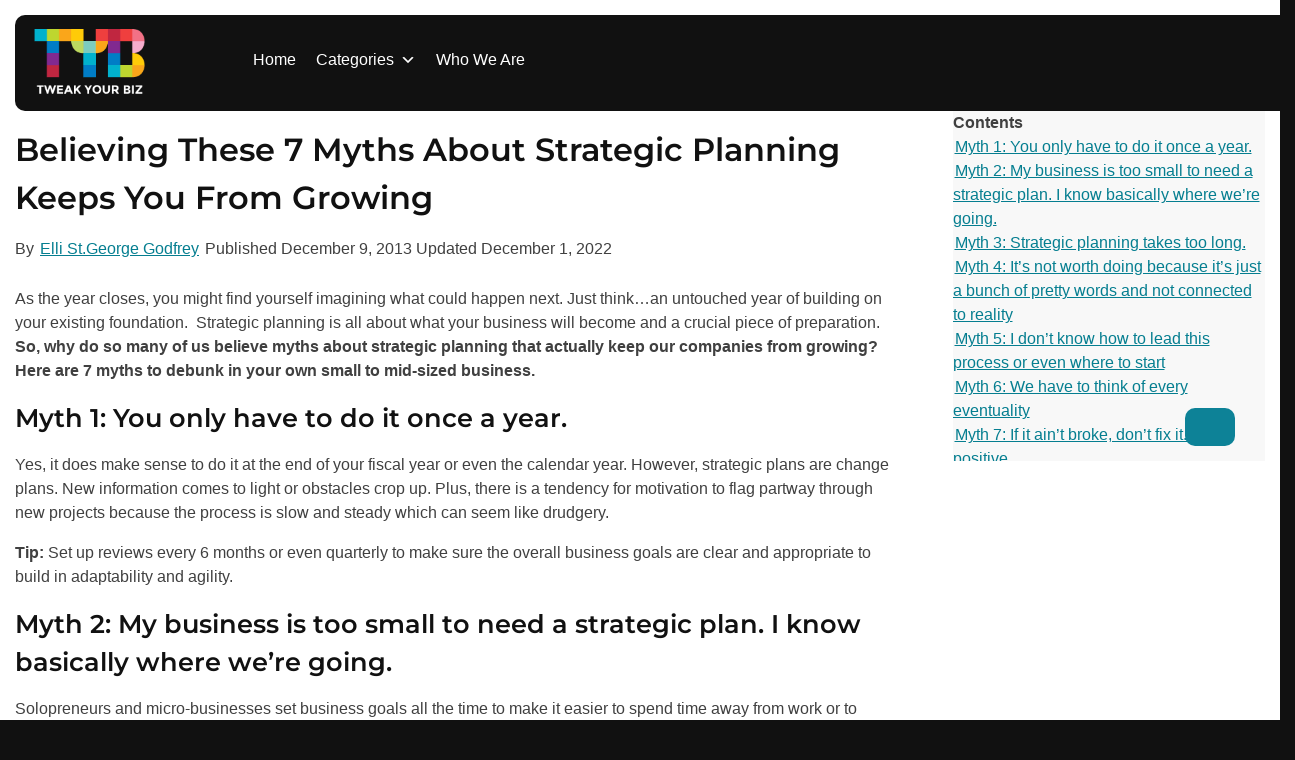

--- FILE ---
content_type: text/html; charset=UTF-8
request_url: https://tweakyourbiz.com/posts/believing-7-myths-strategic-planning-keeps-growing
body_size: 23141
content:
<!DOCTYPE html>
<html lang="en-US">

<head>
	<meta charset="UTF-8">
	<meta name="viewport" content="width=device-width, initial-scale=1">
	<link rel="profile" href="https://gmpg.org/xfn/11">

	<meta name='robots' content='index, follow, max-image-preview:large, max-snippet:-1, max-video-preview:-1' />

	<!-- This site is optimized with the Yoast SEO plugin v26.6 - https://yoast.com/wordpress/plugins/seo/ -->
	<title>Believing These 7 Myths About Strategic Planning Keeps You From Growing</title><link rel="preload" href="https://tweakyourbiz.com/wp-content/themes/kaya-child/fonts/Montserrat.ttf" as="font" type="font/ttf" crossorigin><link rel="preload" href="https://fonts.bunny.net/css?family=Open+Sans%3A700%2Cbold%2Cregular&display=swap&ver=1.0" as="font" crossorigin><link rel="preload" href="https://tweakyourbiz.com/wp-includes/css/dashicons.min.css" as="style" onload="this.rel='stylesheet';this.removeAttribute('onload');"><link rel="preload" href="https://tweakyourbiz.com/wp-content/cache/perfmatters/tweakyourbiz.com/css/post.used.css?ver=1766340126" as="style" /><link rel="stylesheet" id="perfmatters-used-css" href="https://tweakyourbiz.com/wp-content/cache/perfmatters/tweakyourbiz.com/css/post.used.css?ver=1766340126" media="all" />
	<meta name="description" content="Strategic planning is all about what your business will become and preparation. So, why do so many of us believe myths about strategic planning that keeps our companies from growing?" />
	<link rel="canonical" href="https://tweakyourbiz.com/posts/believing-7-myths-strategic-planning-keeps-growing" />
	<meta property="og:locale" content="en_US" />
	<meta property="og:type" content="article" />
	<meta property="og:title" content="Believing These 7 Myths About Strategic Planning Keeps You From Growing" />
	<meta property="og:description" content="Strategic planning is all about what your business will become and preparation. So, why do so many of us believe myths about strategic planning that keeps our companies from growing?" />
	<meta property="og:url" content="https://tweakyourbiz.com/posts/believing-7-myths-strategic-planning-keeps-growing" />
	<meta property="og:site_name" content="Tweak Your Biz" />
	<meta property="article:publisher" content="https://www.facebook.com/TweakYourBiz/" />
	<meta property="article:published_time" content="2013-12-09T18:21:18+00:00" />
	<meta property="article:modified_time" content="2022-12-01T20:16:51+00:00" />
	<meta property="og:image" content="https://tweakyourbiz.com/files/tyb-mini-logo-250x250-72dpi.jpg" />
	<meta name="author" content="Elli St.George Godfrey" />
	<meta name="twitter:card" content="summary_large_image" />
	<meta name="twitter:creator" content="@3keyscoach" />
	<meta name="twitter:site" content="@TweakYourBiz" />
	<meta name="twitter:label1" content="Written by" />
	<meta name="twitter:data1" content="Elli St.George Godfrey" />
	<meta name="twitter:label2" content="Est. reading time" />
	<meta name="twitter:data2" content="6 minutes" />
	<script type="application/ld+json" class="yoast-schema-graph">{"@context":"https://schema.org","@graph":[{"@type":"Article","@id":"https://tweakyourbiz.com/posts/believing-7-myths-strategic-planning-keeps-growing#article","isPartOf":{"@id":"https://tweakyourbiz.com/posts/believing-7-myths-strategic-planning-keeps-growing"},"author":{"name":"Elli St.George Godfrey","@id":"https://tweakyourbiz.com/#/schema/person/fae3bd1d82174441a9d865327fdff4ea"},"headline":"Believing These 7 Myths About Strategic Planning Keeps You From Growing","datePublished":"2013-12-09T18:21:18+00:00","dateModified":"2022-12-01T20:16:51+00:00","mainEntityOfPage":{"@id":"https://tweakyourbiz.com/posts/believing-7-myths-strategic-planning-keeps-growing"},"wordCount":976,"publisher":{"@id":"https://tweakyourbiz.com/#organization"},"image":{"@id":"https://tweakyourbiz.com/posts/believing-7-myths-strategic-planning-keeps-growing#primaryimage"},"thumbnailUrl":"https://tweakyourbiz.com/files/tyb-mini-logo-250x250-72dpi.jpg","articleSection":["Growth"],"inLanguage":"en-US"},{"@type":"WebPage","@id":"https://tweakyourbiz.com/posts/believing-7-myths-strategic-planning-keeps-growing","url":"https://tweakyourbiz.com/posts/believing-7-myths-strategic-planning-keeps-growing","name":"Believing These 7 Myths About Strategic Planning Keeps You From Growing","isPartOf":{"@id":"https://tweakyourbiz.com/#website"},"primaryImageOfPage":{"@id":"https://tweakyourbiz.com/posts/believing-7-myths-strategic-planning-keeps-growing#primaryimage"},"image":{"@id":"https://tweakyourbiz.com/posts/believing-7-myths-strategic-planning-keeps-growing#primaryimage"},"thumbnailUrl":"https://tweakyourbiz.com/files/tyb-mini-logo-250x250-72dpi.jpg","datePublished":"2013-12-09T18:21:18+00:00","dateModified":"2022-12-01T20:16:51+00:00","description":"Strategic planning is all about what your business will become and preparation. So, why do so many of us believe myths about strategic planning that keeps our companies from growing?","breadcrumb":{"@id":"https://tweakyourbiz.com/posts/believing-7-myths-strategic-planning-keeps-growing#breadcrumb"},"inLanguage":"en-US","potentialAction":[{"@type":"ReadAction","target":["https://tweakyourbiz.com/posts/believing-7-myths-strategic-planning-keeps-growing"]}]},{"@type":"ImageObject","inLanguage":"en-US","@id":"https://tweakyourbiz.com/posts/believing-7-myths-strategic-planning-keeps-growing#primaryimage","url":"https://tweakyourbiz.com/files/tyb-mini-logo-250x250-72dpi.jpg","contentUrl":"https://tweakyourbiz.com/files/tyb-mini-logo-250x250-72dpi.jpg"},{"@type":"BreadcrumbList","@id":"https://tweakyourbiz.com/posts/believing-7-myths-strategic-planning-keeps-growing#breadcrumb","itemListElement":[{"@type":"ListItem","position":1,"name":"Home","item":"https://tweakyourbiz.com/"},{"@type":"ListItem","position":2,"name":"Believing These 7 Myths About Strategic Planning Keeps You From Growing"}]},{"@type":"WebSite","@id":"https://tweakyourbiz.com/#website","url":"https://tweakyourbiz.com/","name":"Tweak Your Biz","description":"Mastering the Human Element","publisher":{"@id":"https://tweakyourbiz.com/#organization"},"potentialAction":[{"@type":"SearchAction","target":{"@type":"EntryPoint","urlTemplate":"https://tweakyourbiz.com/?s={search_term_string}"},"query-input":{"@type":"PropertyValueSpecification","valueRequired":true,"valueName":"search_term_string"}}],"inLanguage":"en-US"},{"@type":"Organization","@id":"https://tweakyourbiz.com/#organization","name":"Tweak Your Biz","url":"https://tweakyourbiz.com/","logo":{"@type":"ImageObject","inLanguage":"en-US","@id":"https://tweakyourbiz.com/#/schema/logo/image/","url":"https://tweakyourbiz.com/wp-content/uploads/2022/04/white_TYB.png","contentUrl":"https://tweakyourbiz.com/wp-content/uploads/2022/04/white_TYB.png","width":1000,"height":1000,"caption":"Tweak Your Biz"},"image":{"@id":"https://tweakyourbiz.com/#/schema/logo/image/"},"sameAs":["https://www.facebook.com/TweakYourBiz/","https://x.com/TweakYourBiz"]},{"@type":"Person","@id":"https://tweakyourbiz.com/#/schema/person/fae3bd1d82174441a9d865327fdff4ea","name":"Elli St.George Godfrey","image":{"@type":"ImageObject","inLanguage":"en-US","@id":"https://tweakyourbiz.com/#/schema/person/image/","url":"https://secure.gravatar.com/avatar/dde0cb051f7982befea895f18d09693279a161e04baeef0d045b9e8e7b28cdc6?s=96&d=mm&r=g","contentUrl":"https://secure.gravatar.com/avatar/dde0cb051f7982befea895f18d09693279a161e04baeef0d045b9e8e7b28cdc6?s=96&d=mm&r=g","caption":"Elli St.George Godfrey"},"description":"Growing a business locally or internationally takes a different mindset; the CEO Mindset. Elli St.George-Godfrey, a behavioral economics coach, international expansion consultant and founder of Ability Success Growth, uses her 3 Keys Coaching process to help business owners and executives in the US, Ireland and Northern Ireland to unlock the CEO within. Under her guidance, personal styles are fine-tuned allowing the senior leader to “authentically inhabit” the role of CEO and collaborate with their team more effectively. With this focus on both the people and the organization in which they work, Elli’s market-proven coaching helps leaders and their teams develop styles and capabilities which enables them to collaborate and effectively join together to optimize the business outcomes.","sameAs":["http://www.abilitysuccessgrowth.com","https://x.com/3keyscoach"],"url":"https://tweakyourbiz.com/posts/author/ellistgeorgegodfrey"}]}</script>
	<!-- / Yoast SEO plugin. -->


<link rel='dns-prefetch' href='//scripts.pubnation.com' />
<link rel='dns-prefetch' href='//plausible.io' />
<link rel="alternate" type="application/rss+xml" title="Tweak Your Biz &raquo; Feed" href="https://tweakyourbiz.com/feed" />
<style id='wp-img-auto-sizes-contain-inline-css'>
img:is([sizes=auto i],[sizes^="auto," i]){contain-intrinsic-size:3000px 1500px}
/*# sourceURL=wp-img-auto-sizes-contain-inline-css */
</style>
<link rel="stylesheet" id="fluentform-elementor-widget-css" media="all" data-pmdelayedstyle="https://tweakyourbiz.com/wp-content/plugins/fluentform/assets/css/fluent-forms-elementor-widget.css?ver=6.1.11">
<link rel="stylesheet" id="wp-block-library-css" media="all" data-pmdelayedstyle="https://tweakyourbiz.com/wp-includes/css/dist/block-library/style.min.css?ver=6.9">
<style id='classic-theme-styles-inline-css'>
/*! This file is auto-generated */
.wp-block-button__link{color:#fff;background-color:#32373c;border-radius:9999px;box-shadow:none;text-decoration:none;padding:calc(.667em + 2px) calc(1.333em + 2px);font-size:1.125em}.wp-block-file__button{background:#32373c;color:#fff;text-decoration:none}
/*# sourceURL=/wp-includes/css/classic-themes.min.css */
</style>
<style id='wppb-edit-profile-style-inline-css'>


/*# sourceURL=https://tweakyourbiz.com/wp-content/plugins/profile-builder/assets/misc/gutenberg/blocks/build/edit-profile/style-index.css */
</style>
<style id='wppb-login-style-inline-css'>


/*# sourceURL=https://tweakyourbiz.com/wp-content/plugins/profile-builder/assets/misc/gutenberg/blocks/build/login/style-index.css */
</style>
<style id='wppb-recover-password-style-inline-css'>


/*# sourceURL=https://tweakyourbiz.com/wp-content/plugins/profile-builder/assets/misc/gutenberg/blocks/build/recover-password/style-index.css */
</style>
<style id='wppb-register-style-inline-css'>


/*# sourceURL=https://tweakyourbiz.com/wp-content/plugins/profile-builder/assets/misc/gutenberg/blocks/build/register/style-index.css */
</style>
<link rel="stylesheet" id="anww-css" media="all" data-pmdelayedstyle="https://tweakyourbiz.com/wp-content/plugins/accessibility-new-window-warnings/assets/css/accessibility-new-window-warnings-min.css?ver=1.2.0">
<link rel="stylesheet" id="megamenu-css" media="all" data-pmdelayedstyle="https://tweakyourbiz.com/wp-content/uploads/maxmegamenu/style.css?ver=dc98cf">
<link rel="stylesheet" id="dashicons-css" href="https://tweakyourbiz.com/wp-includes/css/dashicons.min.css?ver=6.9" media="print" onload="this.media=&#039;all&#039;;this.onload=null;">
<link rel="stylesheet" id="megamenu-genericons-css" media="all" data-pmdelayedstyle="https://tweakyourbiz.com/wp-content/plugins/megamenu-pro/icons/genericons/genericons/genericons.css?ver=2.4.4">
<link rel="stylesheet" id="megamenu-fontawesome-css" media="all" data-pmdelayedstyle="https://tweakyourbiz.com/wp-content/plugins/megamenu-pro/icons/fontawesome/css/font-awesome.min.css?ver=2.4.4">
<link rel="stylesheet" id="megamenu-fontawesome5-css" media="all" data-pmdelayedstyle="https://tweakyourbiz.com/wp-content/plugins/megamenu-pro/icons/fontawesome5/css/all.min.css?ver=2.4.4">
<link rel="stylesheet" id="megamenu-fontawesome6-css" media="all" data-pmdelayedstyle="https://tweakyourbiz.com/wp-content/plugins/megamenu-pro/icons/fontawesome6/css/all.min.css?ver=2.4.4">
<link rel="stylesheet" id="kaya-style-css" media="all" data-pmdelayedstyle="https://tweakyourbiz.com/wp-content/themes/kaya/style.min.css?ver=1766313113">
<link rel='stylesheet' id='kaya-child-style-css' href='https://tweakyourbiz.com/wp-content/themes/kaya-child/style.css?ver=1768124335' media='all' />
<link rel="stylesheet" id="font-awesome-kaya-css" media="all" data-pmdelayedstyle="https://tweakyourbiz.com/wp-content/themes/kaya/fonts/fontawesome-free-7.0.0-web/css/all.min.css?ver=6.9">
<link rel="stylesheet" id="wppb_stylesheet-css" media="all" data-pmdelayedstyle="https://tweakyourbiz.com/wp-content/plugins/profile-builder/assets/css/style-front-end.css?ver=3.15.2">
<script defer data-domain='tweakyourbiz.com' data-api='https://plausible.io/api/event' data-cfasync='false' src="https://plausible.io/js/plausible.outbound-links.file-downloads.pageview-props.js?ver=2.5.0" id="plausible-analytics-js"></script>
<script id="plausible-analytics-js-after">
window.plausible = window.plausible || function() { (window.plausible.q = window.plausible.q || []).push(arguments) }
//# sourceURL=plausible-analytics-js-after
</script>
<script id="plausible-form-submit-integration-js-extra">
var plausible_analytics_i18n = {"form_completions":"WP Form Completions"};
//# sourceURL=plausible-form-submit-integration-js-extra
</script>
<script src="https://tweakyourbiz.com/wp-content/plugins/plausible-analytics/assets/dist/js/plausible-form-submit-integration.js?ver=1766979589" id="plausible-form-submit-integration-js"></script>
<script src="https://tweakyourbiz.com/wp-includes/js/jquery/jquery.min.js?ver=3.7.1" id="jquery-core-js"></script>
<script async="async" fetchpriority="high" data-noptimize="1" data-cfasync="false" src="https://scripts.pubnation.com/tags/tweak-your-biz.js?ver=6.9" id="mv-script-wrapper-js"></script>
<!-- Load Customizer CSS settings -->
<style>

html {
	background: #111111;
}

#page {
	background-color: #ffffff;
	}

#masthead .announcement-bar {
	background: #555555;
	color: #ffffff;
}
#masthead .announcement-button,
#masthead .announcement-button:visited {
	background: #181818;
	color: #ffffff;
	border-color: #181818;
}
#masthead .announcement-button:hover,
#masthead .announcement-button:active {
	background: #ffffff;
	color: #181818;
	border-color: #ffffff;
}

body, p, button, input, select, textarea, .elementor-widget-text-editor,
body.woocommerce:where(body:not(.woocommerce-block-theme-has-button-styles)) a.button {
	color: #222222;
	font-weight: 300;
	line-height: 1.5;
	letter-spacing: 0px;
	font-family: 
		&quot;Open Sans&quot;;
}
input[type=color], input[type=date], input[type=datetime-local], input[type=datetime], input[type=email], input[type=month], input[type=number], input[type=password], input[type=range], input[type=search], input[type=tel], input[type=text], input[type=time], input[type=url], input[type=week], textarea, select {
	border-color: #777;
}
h1, h2, h3, h4, h5, h6 {
	color: #111111;
	font-weight: 600;
	letter-spacing: 0px;
	font-family: 
		"Montserrat";
}
h1, .h1, .elementor-widget-heading h1.elementor-heading-title, body .h1.elementor-widget-heading .elementor-heading-title {
	font-size: 2rem;
	line-height: 1.5;
}
h2, .h2, .elementor-widget-heading h2.elementor-heading-title, body .h2.elementor-widget-heading .elementor-heading-title {
	font-size: 1.8rem;
	line-height: 1.5;
}
h3, .h3, .elementor-widget-heading h3.elementor-heading-title, body .h3.elementor-widget-heading .elementor-heading-title {
	font-size: 1.6rem;
	line-height: 1.5;
}
h4, .widget-title, .h4, .elementor-widget-heading h4.elementor-heading-title, body .h4.elementor-widget-heading .elementor-heading-title {
	font-size: rem;
	line-height: 1.5;
}
h5, .h5, .elementor-widget-heading h5.elementor-heading-title, body .h5.elementor-widget-heading .elementor-heading-title {
	font-size: 1.1rem;
	line-height: 1.5;
}
h6, .h6, .elementor-widget-heading h6.elementor-heading-title, body .h6.elementor-widget-heading .elementor-heading-title {
	font-size: 1.15rem;
	line-height: 1.5;
}
@media screen and (max-width: 767px) {
		h1, .h1, .elementor-widget-heading h1.elementor-heading-title {
		font-size: 1.4rem;
	}
	h2, .h2, .elementor-widget-heading h2.elementor-heading-title {
		font-size: 1.35rem;
	}
	h3, .h3, .elementor-widget-heading h3.elementor-heading-title {
		font-size: 1.28rem;
	}
	h4, .h4, .elementor-widget-heading h4.elementor-heading-title {
		font-size: 0rem;
	}
	h5, .h5, .elementor-widget-heading h5.elementor-heading-title {
		font-size: 0.99rem;
	}
	h6, .h6, .elementor-widget-heading h6.elementor-heading-title {
		font-size: 1.035rem;
	}
}
body,
body .elementor-button {
	font-size: 1rem;
}
.social-icons .fab,
.social-icons .fas {
	background: #ffffff;
	font-size: 1.1rem;
}
.social-icons .fab:hover,
.social-icons .fas:hover {
	background: #111111;
}
.social-icons .fab:before,
.social-icons .fas:before  {
	color: #111111;
}
.social-icons .fab:hover:before,
.social-icons .fas:hover:before {
	color: #ffffff;
}
body a, body a:visited {
	color: #057e90;
}
body a:hover, body a:active {
	color: #822990;
}
#masthead {
	background: #ffffff;
}
.top-header {
	background: #ffffff;
	color: #ffffff;
}
.top-header p,
.top-header a,
.top-header a:visited,
.top-header a:hover {
	color: #ffffff;
}
#colophon {
	background: #111111;
}
#colophon, #colophon p {
	color: #ffffff;
}
#colophon a:not(.social-icon-single) {
	color: #ffffff;
}
#colophon h2, #colophon h3, #colophon h4, #colophon h5, #colophon h6 {
	color: #ffffff;
}
#colophon .site-info, #colophon .site-info p {
	background: #111111;
	color: #ffffff;
}
#colophon .site-info a,
#colophon .site-info a:visited {
	color: #ffffff;
}
#colophon .site-info a:hover,
#colophon .site-info a:active {
	color: #faa619;
}
#masthead #site-navigation a, #masthead .menu-toggle, #masthead #site-navigation, .main-navigation ul ul {
	background: #ffffff;
	color: #0075a5;
}
#masthead #site-navigation a:hover,
#masthead #site-navigation a:active {
	color: #ffffff;
	background: #0075a5;
}
#page-hero-area {
	}
#masthead #site-navigation .menu-item a:hover,
#masthead #site-navigation .menu-item a:focus,
#masthead #site-navigation .menu-item a:active, 
#masthead .menu-toggle:hover, 
#masthead .menu-toggle:focus, 
#masthead .menu-toggle:active {
	color: #0075a5;
}
body .ff-default .ff-el-form-control {
	}
body button,
body button:visited,
body a.button,
body a.button:visited, 
body input[type=button],
body input[type=reset],
body input[type=submit],
body .elementor-button,
body .elementor-button.elementor-size-sm,
body .elementor-button.elementor-size-md,
body .elementor-button.elementor-size-lg,
body .elementor-button:visited,
body .wp-block-button__link,
body .wp-block-button__link:visited,
body #colophon .wp-block-button__link,
body #colophon .wp-block-button__link:visited,
body .fluentform .ff_upload_btn.ff-btn,
body form.frm-fluent-form .ff-btn-submit:not(.ff_btn_no_style),
body form.frm-fluent-form .ff-btn-submit,
body .fwpl-btn,
body .fwpl-btn:visited {
	background: #0d8297;
	color: #ffffff;
	border-color: #005dc4;
	border-width: 0px;
		border-style: solid;
	line-height: 1.5;
	font-weight: 300;
}
body .resp-sharing-button__link {
	border-radius: 0px;
}
body button:active, 
body button:hover, 
body a.button:hover, 
body a.button:active, 
body input[type=button]:active, 
body input[type=button]:hover, 
body input[type=reset]:active, 
body input[type=reset]:hover, 
body input[type=submit]:hover, 
body input[type=submit]:active,
body .elementor-button:hover,
body .elementor-button:active,
body .wp-block-button__link:hover,
body .wp-block-button__link:active,
body #colophon .wp-block-button__link:hover,
body #colophon .wp-block-button__link:active,
body .fluentform .ff_upload_btn.ff-btn:hover,
body form.frm-fluent-form .ff-btn-submit:hover,
body .fluentform .ff_upload_btn.ff-btn:active,
body form.frm-fluent-form .ff-btn-submit:active,
body .fwpl-btn:active,
body .fwpl-btn:hover {
	background: #822990;
	color: #ffffff;
	border-color: #005dc4;
}

html .woocommerce a.button,
html .woocommerce a.button:visited,
html .woocommerce #respond input#submit.alt, 
html .woocommerce a.button.alt, 
html .woocommerce a.button.alt:visited, 
html .woocommerce button.button.alt, 
html .woocommerce button.button.alt:visited, 
html .woocommerce input.button.alt,
html :where(body:not(.woocommerce-block-theme-has-button-styles)) .woocommerce button.button {
	background: #0075a5;
	color: #ffffff;
	border-color: #005dc4;
		border-width: 0px;
	border-style: solid;
}

html .woocommerce a.button:hover,
html .woocommerce a.button:active,
html .woocommerce #respond input#submit.alt:hover, 
html .woocommerce a.button.alt:hover, 
html .woocommerce button.button.alt:hover, 
html .woocommerce input.button.alt:hover,
html .woocommerce #respond input#submit.alt:active, 
html .woocommerce a.button.alt:active, 
html .woocommerce button.button.alt:active, 
html .woocommerce input.button.alt:active,
html :where(body:not(.woocommerce-block-theme-has-button-styles)) .woocommerce button.button:hover,
html :where(body:not(.woocommerce-block-theme-has-button-styles)) .woocommerce button.button:active {
	background: #005dc4;
	border-color: #005dc4;
	color: #181818;
}

html .woocommerce div.product p.price, 
html .woocommerce div.product span.price,
html .woocommerce ul.products li.product .price,
html .woocommerce-message::before,
html .woocommerce div.product .stock {
	color: #77a464;
}

html .woocommerce span.onsale {
	background: #77a464;
}
html .woocommerce-message {
	border-top-color: #77a464;
}

	#content, .container, body .vc_row[data-vc-full-width="true"] > .wpb_column, header:not(#masthead) .container, #content .container, .wp-block-cover .wp-block-cover__inner-container, .wp-block-cover-image .wp-block-cover__inner-container {
		max-width: 1300px;
		width: 100%;
		margin: auto;
	}
	#masthead .container, nav .container {
		max-width: 1300px;
		margin: auto;
	}
	#colophon .container {
		max-width: 1300px;
		margin: auto;
	}
:not(.normal-width) .vc_row.vc_row-fluid, .footer-columns.container {
	max-width: 1300px;
}



</style>
<!-- End Load Customizer CSS settings -->
<!-- Add Google analytics tag (gtag.js) --><script async src="https://www.googletagmanager.com/gtag/js?id=UA-11026588-1"></script><script>window.dataLayer = window.dataLayer || [];function gtag(){dataLayer.push(arguments);}gtag('js', new Date());gtag('config', 'UA-11026588-1');</script><!-- End Google tag (gtag.js) -->			<link rel="preload" href="https://tweakyourbiz.com/wp-content/plugins/wordpress-popup/assets/hustle-ui/fonts/hustle-icons-font.woff2" as="font" type="font/woff2" crossorigin>
		<meta name="generator" content="Elementor 3.34.0; settings: css_print_method-external, google_font-enabled, font_display-auto">
			<style>
				.e-con.e-parent:nth-of-type(n+4):not(.e-lazyloaded):not(.e-no-lazyload),
				.e-con.e-parent:nth-of-type(n+4):not(.e-lazyloaded):not(.e-no-lazyload) * {
					background-image: none !important;
				}
				@media screen and (max-height: 1024px) {
					.e-con.e-parent:nth-of-type(n+3):not(.e-lazyloaded):not(.e-no-lazyload),
					.e-con.e-parent:nth-of-type(n+3):not(.e-lazyloaded):not(.e-no-lazyload) * {
						background-image: none !important;
					}
				}
				@media screen and (max-height: 640px) {
					.e-con.e-parent:nth-of-type(n+2):not(.e-lazyloaded):not(.e-no-lazyload),
					.e-con.e-parent:nth-of-type(n+2):not(.e-lazyloaded):not(.e-no-lazyload) * {
						background-image: none !important;
					}
				}
			</style>
			<style id="hustle-module-1-0-styles" class="hustle-module-styles hustle-module-styles-1">@media screen and (min-width: 783px) {.hustle-ui:not(.hustle-size--small).module_id_1 .hustle-popup-content {max-width: 600px;max-height: 400px;max-height: 400px;overflow-y: auto;}}@media screen and (min-width: 783px) {.hustle-ui:not(.hustle-size--small).module_id_1 .hustle-popup-content .hustle-layout {max-height: calc(400px - 30px);}} .hustle-ui.module_id_1  {padding-right: 10px;padding-left: 10px;}.hustle-ui.module_id_1  .hustle-popup-content .hustle-info,.hustle-ui.module_id_1  .hustle-popup-content .hustle-optin {padding-top: 10px;padding-bottom: 10px;} .hustle-ui.module_id_1 .hustle-layout .hustle-layout-body {margin: 0px 0px 0px 0px;padding: 30px 0px 0px 0px;border-width: 0px 0px 0px 0px;border-style: solid;border-color: #DADADA;border-radius: 0px 0px 0px 0px;overflow: hidden;background-color: rgb(9,9,9);-moz-box-shadow: 0px 0px 0px 0px rgba(0,0,0,0);-webkit-box-shadow: 0px 0px 0px 0px rgba(0,0,0,0);box-shadow: 0px 0px 0px 0px rgba(0,0,0,0);} .hustle-ui.module_id_1 .hustle-layout .hustle-layout-content {padding: 0px 0px 0px 0px;border-width: 0px 0px 0px 0px;border-style: solid;border-radius: 0px 0px 0px 0px;border-color: rgba(0,0,0,0);background-color: rgba(0,0,0,0);-moz-box-shadow: 0px 0px 0px 0px rgba(0,0,0,0);-webkit-box-shadow: 0px 0px 0px 0px rgba(0,0,0,0);box-shadow: 0px 0px 0px 0px rgba(0,0,0,0);}.hustle-ui.module_id_1 .hustle-main-wrapper {position: relative;padding:32px 0 0;}.hustle-ui.module_id_1 .hustle-layout .hustle-image {background-color: rgb(9,9,9);}.hustle-ui.module_id_1 .hustle-layout .hustle-image {height: 150px;overflow: hidden;}@media screen and (min-width: 783px) {.hustle-ui:not(.hustle-size--small).module_id_1 .hustle-layout .hustle-image {max-width: 320px;height: auto;min-height: 0;flex: 0 0 320px;-ms-flex: 0 0 320px;-webkit-box-flex: 0;}}.hustle-ui.module_id_1 .hustle-layout .hustle-image img {width: 100%;height: 100%;display: block;position: absolute;object-fit: contain;-ms-interpolation-mode: bicubic;}@media all and (-ms-high-contrast: none), (-ms-high-contrast: active) {.hustle-ui.module_id_1 .hustle-layout .hustle-image img {width: auto;max-width: 100%;height: auto;max-height: 100%;}}.hustle-ui.module_id_1 .hustle-layout .hustle-image img {object-position: center center;-o-object-position: center center;}@media all and (-ms-high-contrast: none), (-ms-high-contrast: active) {.hustle-ui.module_id_1 .hustle-layout .hustle-image img {left: 50%;}}@media all and (-ms-high-contrast: none), (-ms-high-contrast: active) {.hustle-ui.module_id_1 .hustle-layout .hustle-image img {transform: translate(-50%,-50%);-ms-transform: translate(-50%,-50%);-webkit-transform: translate(-50%,-50%);}}@media all and (-ms-high-contrast: none), (-ms-high-contrast: active) {.hustle-ui.module_id_1 .hustle-layout .hustle-image img {top: 50%;}}@media all and (-ms-high-contrast: none), (-ms-high-contrast: active) {.hustle-ui.module_id_1 .hustle-layout .hustle-image img {transform: translate(-50%,-50%);-ms-transform: translate(-50%,-50%);-webkit-transform: translate(-50%,-50%);}}  .hustle-ui.module_id_1 .hustle-layout .hustle-content {margin: 0px 0px 0px 0px;padding: 20px 20px 20px 20px;border-width: 0px 0px 0px 0px;border-style: solid;border-radius: 0px 0px 0px 0px;border-color: rgba(0,0,0,0);background-color: rgba(0,0,0,0);-moz-box-shadow: 0px 0px 0px 0px rgba(0,0,0,0);-webkit-box-shadow: 0px 0px 0px 0px rgba(0,0,0,0);box-shadow: 0px 0px 0px 0px rgba(0,0,0,0);}.hustle-ui.module_id_1 .hustle-layout .hustle-content .hustle-content-wrap {padding: 20px 0 20px 0;} .hustle-ui.module_id_1 .hustle-layout .hustle-title {display: block;margin: 0px 0px 0px 0px;padding: 0px 0px 0px 0px;border-width: 0px 0px 0px 0px;border-style: solid;border-color: rgba(0,0,0,0);border-radius: 0px 0px 0px 0px;background-color: rgba(0,0,0,0);box-shadow: 0px 0px 0px 0px rgba(0,0,0,0);-moz-box-shadow: 0px 0px 0px 0px rgba(0,0,0,0);-webkit-box-shadow: 0px 0px 0px 0px rgba(0,0,0,0);color: #FFFFFF;font: 700 20px/27px Open Sans;font-style: normal;letter-spacing: 0px;text-transform: none;text-decoration: none;text-align: left;}button.hustle-button-close .hustle-icon-close:before {font-size: inherit;}.hustle-ui.module_id_1 button.hustle-button-close {color: #ffffff;background: transparent;border-radius: 0;position: absolute;z-index: 1;display: block;width: 32px;height: 32px;right: 0;left: auto;top: 0;bottom: auto;transform: unset;}.hustle-ui.module_id_1 button.hustle-button-close .hustle-icon-close {font-size: 12px;}.hustle-ui.module_id_1 button.hustle-button-close:hover {color: #ea923f;}.hustle-ui.module_id_1 button.hustle-button-close:focus {color: #ffffff;}.hustle-ui.module_id_1 .hustle-popup-mask {background-color: rgba(51,51,51,0.9);} .hustle-ui.module_id_1 .hustle-layout .hustle-layout-form {margin: 0px 0px 0px 0px;padding: 20px 20px 20px 20px;border-width: 0px 0px 0px 0px;border-style: solid;border-color: rgba(0,0,0,0);border-radius: 0px 0px 0px 0px;background-color: rgb(9,9,9);}.hustle-ui.module_id_1 .hustle-form .hustle-form-fields {display: -webkit-box;display: -ms-flex;display: flex;-ms-flex-wrap: wrap;flex-wrap: wrap;-webkit-box-align: center;-ms-flex-align: center;align-items: center;margin-top: -0.5px;margin-bottom: -0.5px;}.hustle-ui.module_id_1 .hustle-form .hustle-form-fields .hustle-field {min-width: 100px;-webkit-box-flex: 1;-ms-flex: 1;flex: 1;margin-top: 0.5px;margin-right: 1px;margin-bottom: 0.5px;}.hustle-ui.module_id_1 .hustle-form .hustle-form-fields .hustle-button {width: auto;-webkit-box-flex: 0;-ms-flex: 0 0 auto;flex: 0 0 auto;margin-top: 0.5px;margin-bottom: 0.5px;} .hustle-ui.module_id_1 .hustle-field .hustle-input {margin: 0;padding: 9px 10px 9px 10px;padding-left: calc(10px + 25px);border-width: 0px 0px 0px 0px;border-style: solid;border-color: rgba(128,140,151,0.6);border-radius: 0px 0px 0px 0px;background-color: #FFFFFF;box-shadow: 0px 0px 0px 0px rgba(0,0,0,0);-moz-box-shadow: 0px 0px 0px 0px rgba(0,0,0,0);-webkit-box-shadow: 0px 0px 0px 0px rgba(0,0,0,0);color: #363B3F;font: normal 13px/18px Open Sans;font-style: normal;letter-spacing: 0px;text-transform: none;text-align: left;}.hustle-ui.module_id_1 .hustle-field .hustle-input:hover {border-color: #636A71;background-color: #FFFFFF;}.hustle-ui.module_id_1 .hustle-field .hustle-input:focus {border-color: #636A71;background-color: #FFFFFF;}.hustle-ui.module_id_1  .hustle-field-error.hustle-field .hustle-input {border-color: #DD4F3D !important;background-color: #FFFFFF !important;}.hustle-ui.module_id_1 .hustle-field .hustle-input + .hustle-input-label [class*="hustle-icon-"] {color: #AAAAAA;}.hustle-ui.module_id_1 .hustle-field .hustle-input:hover + .hustle-input-label [class*="hustle-icon-"] {color: #232629;}.hustle-ui.module_id_1 .hustle-field .hustle-input:focus + .hustle-input-label [class*="hustle-icon-"] {color: #232629;}.hustle-ui.module_id_1  .hustle-field-error.hustle-field .hustle-input + .hustle-input-label [class*="hustle-icon-"] {color: #DD4F3D;}.hustle-ui.module_id_1 .hustle-field .hustle-input + .hustle-input-label {padding: 9px 10px 9px 10px;border-width: 0px 0px 0px 0px;border-style: solid;border-color: transparent;color: #AAAAAA;font: normal 13px/18px Open Sans;font-style: normal;letter-spacing: 0px;text-transform: none;text-align: left;} .hustle-ui.module_id_1 .hustle-select2 + .select2 {box-shadow: 0px 0px 0px 0px rgba(0,0,0,0);-moz-box-shadow: 0px 0px 0px 0px rgba(0,0,0,0);-webkit-box-shadow: 0px 0px 0px 0px rgba(0,0,0,0);}.hustle-ui.module_id_1 .hustle-select2 + .select2 .select2-selection--single {margin: 0;padding: 0 10px 0 10px;border-width: 0px 0px 0px 0px;border-style: solid;border-color: rgba(128,140,151,0.6);border-radius: 0px 0px 0px 0px;background-color: #FFFFFF;}.hustle-ui.module_id_1 .hustle-select2 + .select2 .select2-selection--single .select2-selection__rendered {padding: 9px 0 9px 0;color: #DD4F3D;font: normal 13px/18px Open Sans;font-style: normal;}.hustle-ui.module_id_1 .hustle-select2 + .select2 .select2-selection--single .select2-selection__rendered .select2-selection__placeholder {color: #AAAAAA;}.hustle-ui.module_id_1 .hustle-select2 + .select2:hover .select2-selection--single {border-color: #636A71;background-color: #FFFFFF;}.hustle-ui.module_id_1 .hustle-select2 + .select2.select2-container--open .select2-selection--single {border-color: #636A71;background-color: #FFFFFF;}.hustle-ui.module_id_1 .hustle-select2.hustle-field-error + .select2 .select2-selection--single {border-color: #D43858 !important;background-color: #FFFFFF !important;}.hustle-ui.module_id_1 .hustle-select2 + .select2 + .hustle-input-label {color: #AAAAAA;font: normal 13px/18px Open Sans;font-style: normal;letter-spacing: 0px;text-transform: none;text-align: left;}.hustle-ui.module_id_1 .hustle-select2 + .select2 .select2-selection--single .select2-selection__arrow {color: #DD4F3D;}.hustle-ui.module_id_1 .hustle-select2 + .select2:hover .select2-selection--single .select2-selection__arrow {color: #C63D2B;}.hustle-ui.module_id_1 .hustle-select2 + .select2.select2-container--open .select2-selection--single .select2-selection__arrow {color: #C63D2B;}.hustle-ui.module_id_1 .hustle-select2.hustle-field-error + .select2 .select2-selection--single .select2-selection__arrow {color: #DD4F3D !important;}.hustle-module-1.hustle-dropdown {background-color: #FFFFFF;}.hustle-module-1.hustle-dropdown .select2-results .select2-results__options .select2-results__option {color: #DD4F3D;background-color: transparent;}.hustle-module-1.hustle-dropdown .select2-results .select2-results__options .select2-results__option.select2-results__option--highlighted {color: #FFFFFF;background-color: #AAAAAA;}.hustle-module-1.hustle-dropdown .select2-results .select2-results__options .select2-results__option[aria-selected="true"] {color: #FFFFFF;background-color: #DD4F3D;}.hustle-ui.module_id_1 .hustle-timepicker .ui-timepicker {background-color: #FFFFFF;}.hustle-ui.module_id_1 .hustle-timepicker .ui-timepicker .ui-timepicker-viewport a {color: #DD4F3D;background-color: transparent;}.hustle-ui.module_id_1 .hustle-timepicker .ui-timepicker .ui-timepicker-viewport a:hover,.hustle-ui.module_id_1 .hustle-timepicker .ui-timepicker .ui-timepicker-viewport a:focus {color: #FFFFFF;background-color: #AAAAAA;} .hustle-ui.module_id_1 .hustle-form .hustle-radio span[aria-hidden] {border-width: 0px 0px 0px 0px;border-style: solid;border-color: rgba(128,140,151,0.6);background-color: #FFFFFF;}.hustle-ui.module_id_1 .hustle-form .hustle-radio span:not([aria-hidden]) {color: #FFFFFF;font: normal 12px/20px Open Sans;font-style: normal;letter-spacing: 0px;text-transform: none;text-decoration: none;text-align: left;}.hustle-ui.module_id_1 .hustle-form .hustle-radio input:checked + span[aria-hidden] {border-color: #636A71;background-color: #FFFFFF;}.hustle-ui.module_id_1 .hustle-form .hustle-radio input:checked + span[aria-hidden]:before {background-color: #DD4F3D;} .hustle-ui.module_id_1 .hustle-form .hustle-checkbox:not(.hustle-gdpr) span[aria-hidden] {border-width: 0px 0px 0px 0px;border-style: solid;border-color: rgba(128,140,151,0.6);border-radius: 0px 0px 0px 0px;background-color: #FFFFFF;}.hustle-ui.module_id_1 .hustle-form .hustle-checkbox:not(.hustle-gdpr) span:not([aria-hidden]) {color: #FFFFFF;font: normal 12px/20px Open Sans;font-style: normal;letter-spacing: 0px;text-transform: none;text-decoration: none;text-align: left;}.hustle-ui.module_id_1 .hustle-form .hustle-checkbox:not(.hustle-gdpr) input:checked + span[aria-hidden] {border-color: #636A71;background-color: #FFFFFF;}.hustle-ui.module_id_1 .hustle-form .hustle-checkbox:not(.hustle-gdpr) input:checked + span[aria-hidden]:before {color: #DD4F3D;}@media screen and (min-width: 783px) {.hustle-ui:not(.hustle-size--small).module_id_1 .hustle-form .hustle-checkbox:not(.hustle-gdpr) span[aria-hidden] {border-width: 0px 0px 0px 0px;border-style: solid;border-radius: 0px 0px 0px 0px;}.hustle-ui:not(.hustle-size--small).module_id_1 .hustle-form .hustle-checkbox:not(.hustle-gdpr) span:not([aria-hidden]) {font: normal 12px/20px Open Sans;font-style: normal;letter-spacing: 0px;text-transform: none;text-decoration: none;text-align: left;}}.hustle-module-1.hustle-calendar:before {background-color: #FFFFFF;}.hustle-module-1.hustle-calendar .ui-datepicker-header .ui-datepicker-title {color: #232629;}.hustle-module-1.hustle-calendar .ui-datepicker-header .ui-corner-all,.hustle-module-1.hustle-calendar .ui-datepicker-header .ui-corner-all:visited {color: #232629;}.hustle-module-1.hustle-calendar .ui-datepicker-header .ui-corner-all:hover {color: #165E80;}.hustle-module-1.hustle-calendar .ui-datepicker-header .ui-corner-all:focus,.hustle-module-1.hustle-calendar .ui-datepicker-header .ui-corner-all:active {color: #165E80;}.hustle-module-1.hustle-calendar .ui-datepicker-calendar thead th {color: #35414A;}.hustle-module-1.hustle-calendar .ui-datepicker-calendar tbody tr td a,.hustle-module-1.hustle-calendar .ui-datepicker-calendar tbody tr td a:visited {background-color: #FFFFFF;color: #5D7380;}.hustle-module-1.hustle-calendar .ui-datepicker-calendar tbody tr td a:hover {background-color: #DD4F3D;color: #FFFFFF;}.hustle-module-1.hustle-calendar .ui-datepicker-calendar tbody tr td a:focus,.hustle-module-1.hustle-calendar .ui-datepicker-calendar tbody tr td a:active {background-color: #DD4F3D;color: #FFFFFF;} .hustle-ui.module_id_1 .hustle-form button.hustle-button-submit {padding: 2px 16px 2px 16px;border-width: 0px 0px 0px 0px;border-style: solid;border-color: rgb(191,38,65);border-radius: 0px 0px 0px 0px;background-color: rgb(191,38,65);-moz-box-shadow: 0px 0px 0px 0px rgba(0,0,0,0);-webkit-box-shadow: 0px 0px 0px 0px rgba(0,0,0,0);box-shadow: 0px 0px 0px 0px rgba(0,0,0,0);color: #FFFFFF;font: bold 13px/32px Open Sans;font-style: normal;letter-spacing: 0.5px;text-transform: none;text-decoration: none;}.hustle-ui.module_id_1 .hustle-form button.hustle-button-submit:hover {border-color: rgb(130,41,144);background-color: rgb(130,41,144);color: #FFFFFF;}.hustle-ui.module_id_1 .hustle-form button.hustle-button-submit:focus {border-color: rgb(130,41,144);background-color: rgb(130,41,144);color: #FFFFFF;} .hustle-ui.module_id_1 .hustle-form .hustle-form-options {margin: 10px 0px 0px 0px;padding: 20px 20px 20px 20px;border-width: 0px 0px 0px 0px;border-style: solid;border-color: rgba(0,0,0,0);border-radius: 0px 0px 0px 0px;background-color: #232629;-moz-box-shadow: 0px 0px 0px 0px rgba(0,0,0,0);-webkit-box-shadow: 0px 0px 0px 0px rgba(0,0,0,0);box-shadow: 0px 0px 0px 0px rgba(0,0,0,0);}@media screen and (min-width: 783px) {.hustle-ui:not(.hustle-size--small).module_id_1 .hustle-form .hustle-form-options {margin: 10px 0px 0px 0px;padding: 20px 20px 20px 20px;border-width: 0px 0px 0px 0px;border-style: solid;border-radius: 0px 0px 0px 0px;box-shadow: 0px 0px 0px 0px rgba(0,0,0,0);-moz-box-shadow: 0px 0px 0px 0px rgba(0,0,0,0);-webkit-box-shadow: 0px 0px 0px 0px rgba(0,0,0,0);}} .hustle-ui.module_id_1 .hustle-form .hustle-form-options .hustle-group-title {display: block;margin: 0 0 20px;padding: 0;border: 0;color: #FFFFFF;font: bold 13px/22px Open Sans;font-style: normal;letter-spacing: 0px;text-transform: none;text-decoration: none;text-align: left;}@media screen and (min-width: 783px) {.hustle-ui:not(.hustle-size--small).module_id_1 .hustle-form .hustle-form-options .hustle-group-title {font: bold 13px/22px Open Sans;font-style: normal;letter-spacing: 0px;text-transform: none;text-decoration: none;text-align: left;}} .hustle-ui.module_id_1 .hustle-layout-form .hustle-checkbox.hustle-gdpr {margin: 10px 0px 0px 0px;}.hustle-ui.module_id_1 .hustle-layout-form .hustle-checkbox.hustle-gdpr span[aria-hidden] {border-width: 0px 0px 0px 0px;border-style: solid;border-color: rgba(128,140,151,0.6);border-radius: 0px 0px 0px 0px;background-color: #FFFFFF;}.hustle-ui.module_id_1 .hustle-layout-form .hustle-checkbox.hustle-gdpr span[aria-hidden]:before {color: #DD4F3D;}.hustle-ui.module_id_1 .hustle-layout-form .hustle-checkbox.hustle-gdpr span:not([aria-hidden]) {color: #FFFFFF;font: normal 12px/1.7em Open Sans;font-style: normal;letter-spacing: 0px;text-transform: none;text-decoration: none;text-align: left;}.hustle-ui.module_id_1 .hustle-layout-form .hustle-checkbox.hustle-gdpr span:not([aria-hidden]) a {color: #FFFFFF;}.hustle-ui.module_id_1 .hustle-layout-form .hustle-checkbox.hustle-gdpr span:not([aria-hidden]) a:hover {color: #FFFFFF;}.hustle-ui.module_id_1 .hustle-layout-form .hustle-checkbox.hustle-gdpr span:not([aria-hidden]) a:focus {color: #FFFFFF;}.hustle-ui.module_id_1 .hustle-layout-form .hustle-checkbox.hustle-gdpr input:checked + span[aria-hidden] {border-color: #636A71;background-color: #FFFFFF;}.hustle-ui.module_id_1 .hustle-layout-form .hustle-checkbox.hustle-gdpr.hustle-field-error + span[aria-hidden] {border-color: #DD4F3D !important;background-color: #FFFFFF !important;}@media screen and (min-width: 783px) {.hustle-ui:not(.hustle-size--small).module_id_1 .hustle-layout-form .hustle-checkbox.hustle-gdpr {margin: 10px 0px 0px 0px;}.hustle-ui:not(.hustle-size--small).module_id_1 .hustle-layout-form .hustle-checkbox.hustle-gdpr span[aria-hidden] {border-width: 0px 0px 0px 0px;border-style: solid;border-radius: 0px 0px 0px 0px;}.hustle-ui:not(.hustle-size--small).module_id_1 .hustle-layout-form .hustle-checkbox.hustle-gdpr span:not([aria-hidden]) {font: normal 12px/1.7em Open Sans;font-style: normal;letter-spacing: 0px;text-transform: none;text-decoration: none;text-align: left;}} .hustle-ui.module_id_1 .hustle-layout .hustle-error-message {margin: 20px 0px 0px 0px;background-color: #FFFFFF;box-shadow: inset 4px 0 0 0 #DD4F3D;-moz-box-shadow: inset 4px 0 0 0 #DD4F3D;-webkit-box-shadow: inset 4px 0 0 0 #DD4F3D;}.hustle-ui.module_id_1 .hustle-layout .hustle-error-message p {color: #DD4F3D;font: normal 12px/20px Open Sans;font-style: normal;letter-spacing: 0px;text-transform: none;text-decoration: none;text-align: left;}@media screen and (min-width: 783px) {.hustle-ui:not(.hustle-size--small).module_id_1 .hustle-layout .hustle-error-message {margin: 20px 0px 0px 0px;}.hustle-ui:not(.hustle-size--small).module_id_1 .hustle-layout .hustle-error-message p {font: normal 12px/20px Open Sans;font-style: normal;letter-spacing: 0px;text-transform: none;text-decoration: none;text-align: left;}} .hustle-ui.module_id_1 .hustle-success {padding: 40px 40px 40px 40px;border-width: 0px 0px 0px 0px;border-style: solid;border-radius: 0px 0px 0px 0px;border-color: rgba(0,0,0,0);background-color: #25282B;box-shadow: 0px 0px 0px 0px rgba(0,0,0,0);-moz-box-shadow: 0px 0px 0px 0px rgba(0,0,0,0);-webkit-box-shadow: 0px 0px 0px 0px rgba(0,0,0,0);color: #ADB5B7;}.hustle-ui.module_id_1 .hustle-success [class*="hustle-icon-"] {color: #DD4F3D;}.hustle-ui.module_id_1 .hustle-success a,.hustle-ui.module_id_1 .hustle-success a:visited {color: #DD4F3D;}.hustle-ui.module_id_1 .hustle-success a:hover {color: #C63D2B;}.hustle-ui.module_id_1 .hustle-success a:focus,.hustle-ui.module_id_1 .hustle-success a:active {color: #C63D2B;}.hustle-ui.module_id_1 .hustle-success-content b,.hustle-ui.module_id_1 .hustle-success-content strong {font-weight: bold;}.hustle-ui.module_id_1 .hustle-success-content blockquote {margin-right: 0;margin-left: 0;}.hustle-ui.module_id_1 .hustle-success-content {color: #ADB5B7;font-size: 14px;line-height: 1.45em;font-family: Open Sans;}.hustle-ui.module_id_1 .hustle-success-content p:not([class*="forminator-"]) {margin: 0 0 10px;color: #ADB5B7;font: normal 14px/1.45em Open Sans;letter-spacing: 0px;text-transform: none;text-decoration: none;}.hustle-ui.module_id_1 .hustle-success-content p:not([class*="forminator-"]):last-child {margin-bottom: 0;}.hustle-ui.module_id_1 .hustle-success-content h1:not([class*="forminator-"]) {margin: 0 0 10px;color: #ADB5B7;font: 700 28px/1.4em Open Sans;letter-spacing: 0px;text-transform: none;text-decoration: none;}.hustle-ui.module_id_1 .hustle-success-content h1:not([class*="forminator-"]):last-child {margin-bottom: 0;}.hustle-ui.module_id_1 .hustle-success-content h2:not([class*="forminator-"]) {margin: 0 0 10px;color: #ADB5B7;font: 700 22px/1.4em Open Sans;letter-spacing: 0px;text-transform: none;text-decoration: none;}.hustle-ui.module_id_1 .hustle-success-content h2:not([class*="forminator-"]):last-child {margin-bottom: 0;}.hustle-ui.module_id_1 .hustle-success-content h3:not([class*="forminator-"]) {margin: 0 0 10px;color: #ADB5B7;font: 700 18px/1.4em Open Sans;letter-spacing: 0px;text-transform: none;text-decoration: none;}.hustle-ui.module_id_1 .hustle-success-content h3:not([class*="forminator-"]):last-child {margin-bottom: 0;}.hustle-ui.module_id_1 .hustle-success-content h4:not([class*="forminator-"]) {margin: 0 0 10px;color: #ADB5B7;font: 700 16px/1.4em Open Sans;letter-spacing: 0px;text-transform: none;text-decoration: none;}.hustle-ui.module_id_1 .hustle-success-content h4:not([class*="forminator-"]):last-child {margin-bottom: 0;}.hustle-ui.module_id_1 .hustle-success-content h5:not([class*="forminator-"]) {margin: 0 0 10px;color: #ADB5B7;font: 700 14px/1.4em Open Sans;letter-spacing: 0px;text-transform: none;text-decoration: none;}.hustle-ui.module_id_1 .hustle-success-content h5:not([class*="forminator-"]):last-child {margin-bottom: 0;}.hustle-ui.module_id_1 .hustle-success-content h6:not([class*="forminator-"]) {margin: 0 0 10px;color: #ADB5B7;font: 700 12px/1.4em Open Sans;letter-spacing: 0px;text-transform: uppercase;text-decoration: none;}.hustle-ui.module_id_1 .hustle-success-content h6:not([class*="forminator-"]):last-child {margin-bottom: 0;}.hustle-ui.module_id_1 .hustle-success-content ol:not([class*="forminator-"]),.hustle-ui.module_id_1 .hustle-success-content ul:not([class*="forminator-"]) {margin: 0 0 10px;}.hustle-ui.module_id_1 .hustle-success-content ol:not([class*="forminator-"]):last-child,.hustle-ui.module_id_1 .hustle-success-content ul:not([class*="forminator-"]):last-child {margin-bottom: 0;}.hustle-ui.module_id_1 .hustle-success-content li:not([class*="forminator-"]) {margin: 0 0 5px;color: #ADB5B7;font: normal 14px/1.45em Open Sans;letter-spacing: 0px;text-transform: none;text-decoration: none;}.hustle-ui.module_id_1 .hustle-success-content li:not([class*="forminator-"]):last-child {margin-bottom: 0;}.hustle-ui.module_id_1 .hustle-success-content ol:not([class*="forminator-"]) li:before {color: #ADB5B7}.hustle-ui.module_id_1 .hustle-success-content ul:not([class*="forminator-"]) li:before {background-color: #ADB5B7}.hustle-ui.hustle_module_id_1[data-id="1"] .hustle-button-close{ margin-bottom:  -30px; color:  #bf2641;}</style><!-- Google tag (gtag.js) -->
<script async src="https://www.googletagmanager.com/gtag/js?id=G-LNJEHRM1PJ"></script>
<script>
  window.dataLayer = window.dataLayer || [];
  function gtag(){dataLayer.push(arguments);}
  gtag('js', new Date());

  gtag('config', 'G-LNJEHRM1PJ');
</script><link rel="icon" href="https://tweakyourbiz.com/wp-content/uploads/2022/04/favicon-150x150.png" sizes="32x32" />
<link rel="icon" href="https://tweakyourbiz.com/wp-content/uploads/2022/04/favicon.png" sizes="192x192" />
<link rel="apple-touch-icon" href="https://tweakyourbiz.com/wp-content/uploads/2022/04/favicon.png" />
<meta name="msapplication-TileImage" content="https://tweakyourbiz.com/wp-content/uploads/2022/04/favicon.png" />
		<style id="wp-custom-css">
			/* Mediavine Sidebar Fix */

@media only screen and (min-width: 768px) {

.single-post #primary {

max-width: calc(100% - 300px) !important;

}

.single-post #secondary {

min-width: 300px !important;

}

}

@media only screen and (max-width: 359px) {

.single-post #content {

   padding-left: 10px !important;

   padding-right: 10px !important;

}

#masthead > div {

   margin-left: 0px !important;

   margin-right: 0px !important;

}

}		</style>
		<style type="text/css">/** Mega Menu CSS: fs **/</style>
<noscript><style>.perfmatters-lazy[data-src]{display:none !important;}</style></noscript><style>.perfmatters-lazy-youtube{position:relative;width:100%;max-width:100%;height:0;padding-bottom:56.23%;overflow:hidden}.perfmatters-lazy-youtube img{position:absolute;top:0;right:0;bottom:0;left:0;display:block;width:100%;max-width:100%;height:auto;margin:auto;border:none;cursor:pointer;transition:.5s all;-webkit-transition:.5s all;-moz-transition:.5s all}.perfmatters-lazy-youtube img:hover{-webkit-filter:brightness(75%)}.perfmatters-lazy-youtube .play{position:absolute;top:50%;left:50%;right:auto;width:68px;height:48px;margin-left:-34px;margin-top:-24px;background:url(https://tweakyourbiz.com/wp-content/plugins/perfmatters/img/youtube.svg) no-repeat;background-position:center;background-size:cover;pointer-events:none;filter:grayscale(1)}.perfmatters-lazy-youtube:hover .play{filter:grayscale(0)}.perfmatters-lazy-youtube iframe{position:absolute;top:0;left:0;width:100%;height:100%;z-index:99}.wp-has-aspect-ratio .wp-block-embed__wrapper{position:relative;}.wp-has-aspect-ratio .perfmatters-lazy-youtube{position:absolute;top:0;right:0;bottom:0;left:0;width:100%;height:100%;padding-bottom:0}</style>	
	<!-- Google Analytics -->
	<script async src="https://www.googletagmanager.com/gtag/js?id=G-LNJEHRM1PJ"></script>
	<script>
	  window.dataLayer = window.dataLayer || [];
	  function gtag(){dataLayer.push(arguments);}
	  gtag('js', new Date());

	  gtag('config', 'G-LNJEHRM1PJ');
	</script>
	
</head>
<body class="wp-singular post-template-default single single-post postid-248855 single-format-standard wp-embed-responsive wp-theme-kaya wp-child-theme-kaya-child mega-menu-primary elementor-default elementor-kit-6">

	
	
<div id="page" class="site">

	<header id="masthead" class="site-header ">
	<a class="skip-link screen-reader-text" href="#content">Skip to content</a>

	
	
			

		
				

		<div class="container flexbox-non-responsive">
			<div class="kaya-columns-2"><div class="site-branding"><a href="https://tweakyourbiz.com"><img src="data:image/svg+xml,%3Csvg%20xmlns=&#039;http://www.w3.org/2000/svg&#039;%20width=&#039;115&#039;%20height=&#039;70&#039;%20viewBox=&#039;0%200%20115%2070&#039;%3E%3C/svg%3E" alt="Tweak Your Biz home." width="115" height="70" class="perfmatters-lazy" data-src="https://tweakyourbiz.com/wp-content/uploads/2022/04/logo-1.png" /><noscript><img src="https://tweakyourbiz.com/wp-content/uploads/2022/04/logo-1.png" alt="Tweak Your Biz home." width="115" height="70"></noscript></a></div><!-- .site-branding --></div><div class="kaya-columns-7"><section id="maxmegamenu-2" class="widget widget_maxmegamenu"><div id="mega-menu-wrap-primary" class="mega-menu-wrap"><div class="mega-menu-toggle"><div class="mega-toggle-blocks-left"></div><div class="mega-toggle-blocks-center"></div><div class="mega-toggle-blocks-right"><div class='mega-toggle-block mega-menu-toggle-block mega-toggle-block-1' id='mega-toggle-block-1' tabindex='0'><span class='mega-toggle-label' role='button' aria-expanded='false'><span class='mega-toggle-label-closed'>MENU</span><span class='mega-toggle-label-open'>MENU</span></span></div></div></div><ul id="mega-menu-primary" class="mega-menu max-mega-menu mega-menu-horizontal mega-no-js" data-event="hover_intent" data-effect="fade_up" data-effect-speed="200" data-effect-mobile="disabled" data-effect-speed-mobile="0" data-mobile-force-width="body" data-second-click="go" data-document-click="collapse" data-vertical-behaviour="standard" data-breakpoint="768" data-unbind="true" data-mobile-state="collapse_all" data-mobile-direction="vertical" data-hover-intent-timeout="300" data-hover-intent-interval="100" data-overlay-desktop="false" data-overlay-mobile="false"><li class="mega-menu-item mega-menu-item-type-custom mega-menu-item-object-custom mega-align-bottom-left mega-menu-flyout mega-menu-item-31" id="mega-menu-item-31"><a class="mega-menu-link" href="/" tabindex="0">Home</a></li><li class="mega-menu-item mega-menu-item-type-custom mega-menu-item-object-custom mega-menu-item-has-children mega-align-bottom-left mega-menu-flyout mega-menu-item-89" id="mega-menu-item-89"><a class="mega-menu-link" aria-expanded="false" tabindex="0">Categories<span class="mega-indicator" aria-hidden="true"></span></a>
<ul class="mega-sub-menu">
<li class="mega-menu-item mega-menu-item-type-taxonomy mega-menu-item-object-category mega-menu-item-262090" id="mega-menu-item-262090"><a class="mega-menu-link" href="https://tweakyourbiz.com/reviews">Reviews</a></li><li class="mega-menu-item mega-menu-item-type-taxonomy mega-menu-item-object-category mega-menu-item-243573" id="mega-menu-item-243573"><a class="mega-menu-link" href="https://tweakyourbiz.com/business">Business</a></li><li class="mega-menu-item mega-menu-item-type-taxonomy mega-menu-item-object-category mega-menu-item-243578" id="mega-menu-item-243578"><a class="mega-menu-link" href="https://tweakyourbiz.com/finance">Finance</a></li><li class="mega-menu-item mega-menu-item-type-taxonomy mega-menu-item-object-category mega-menu-item-243575" id="mega-menu-item-243575"><a class="mega-menu-link" href="https://tweakyourbiz.com/technology">Technology</a></li><li class="mega-menu-item mega-menu-item-type-taxonomy mega-menu-item-object-category mega-current-post-ancestor mega-current-menu-parent mega-current-post-parent mega-menu-item-243577" id="mega-menu-item-243577"><a class="mega-menu-link" href="https://tweakyourbiz.com/growth">Growth</a></li><li class="mega-menu-item mega-menu-item-type-taxonomy mega-menu-item-object-category mega-menu-item-243579" id="mega-menu-item-243579"><a class="mega-menu-link" href="https://tweakyourbiz.com/sales">Sales</a></li><li class="mega-menu-item mega-menu-item-type-taxonomy mega-menu-item-object-category mega-menu-item-243574" id="mega-menu-item-243574"><a class="mega-menu-link" href="https://tweakyourbiz.com/marketing">Marketing</a></li><li class="mega-menu-item mega-menu-item-type-taxonomy mega-menu-item-object-category mega-menu-item-243576" id="mega-menu-item-243576"><a class="mega-menu-link" href="https://tweakyourbiz.com/management">Management</a></li></ul>
</li><li class="mega-menu-item mega-menu-item-type-post_type mega-menu-item-object-page mega-align-bottom-left mega-menu-flyout mega-menu-item-90" id="mega-menu-item-90"><a class="mega-menu-link" href="https://tweakyourbiz.com/about" tabindex="0">Who We Are</a></li></ul></div></section></div><div class="kaya-columns-3 last"><section id="maxmegamenu-3" class="widget widget_maxmegamenu"></section></div>			
		</div><!-- .container -->
		</header><!-- #masthead -->


				<div id="content" tabindex="-1" class="site-content normal-width sidebar-right ">
		
	<section class="main_content">
		<div id="primary" class="content-area has-sidebar">
		<main id="main" class="site-main">

		
<article itemscope itemtype="http://schema.org/Article" id="post-248855" class="post-248855 post type-post status-publish format-standard hentry category-growth mv-content-wrapper">
	
	<header class="entry-header">
		<h1 class="entry-title" itemprop="name">Believing These 7 Myths About Strategic Planning Keeps You From Growing</h1>			<div class="entry-meta mb10">
				<span class="byline">By <span  itemprop="author" class="author vcard"><a class="url fn n" href="https://tweakyourbiz.com/posts/author/ellistgeorgegodfrey">Elli St.George Godfrey</a></span></span> Published <time class="entry-date published updated" datetime="December 9, 2013">December 9, 2013</time> Updated <time class="post-last-modified-td" itemprop="dateModified" datetime="December 1, 2022">December 1, 2022</time>			</div><!-- .entry-meta -->
			</header><!-- .entry-header -->

	<div class="entry-content" id="article-body-text">
		<p>As the year closes, you might find yourself imagining what could happen next. Just think…an untouched year of building on your existing foundation.  Strategic planning is all about what your business will become and a crucial piece of preparation.  <strong>So, why do so many of us believe myths about strategic planning that actually keep our companies from growing? Here are 7 myths to debunk in your own small to mid-sized business.</strong></p>
<h3><span id="Myth_1_You_only_have_to_do_it_once_a_year">Myth 1: You only have to do it once a year.</span></h3>
<p>Yes, it does make sense to do it at the end of your fiscal year or even the calendar year. However, strategic plans are change plans. New information comes to light or obstacles crop up. Plus, there is a tendency for motivation to flag partway through new projects because the process is slow and steady which can seem like drudgery.</p>
<p><strong>Tip:</strong> Set up reviews every 6 months or even quarterly to make sure the overall business goals are clear and appropriate to build in adaptability and agility.</p>
<h3><span id="Myth_2_My_business_is_too_small_to_need_a_strategic_plan_I_know_basically_where_were_going">Myth 2: My business is too small to need a strategic plan. I know basically where we’re going.</span></h3>
<p>Solopreneurs and micro-businesses set business goals all the time to make it easier to spend time away from work or to grow into a more robust organisation. Just because it’s in your head and you have a good grasp of your business environment doesn’t mean you won’t forget details or get distracted.</p>
<p><strong>Tip:</strong> Write the answers to these questions and you have a  basic strategic plan</p>
<p>1. Where are we now?</p>
<p>2. Where are we going?</p>
<p>3. How are we going to get there?</p>
<h3><span id="Myth_3_Strategic_planning_takes_too_long">Myth 3: Strategic planning takes too long.</span></h3>
<p>While it’s tempting to think there is truth to this myth, ultimately you will pay a steep price for not having a clear foundation for your goals. While you could just use the questions listed in the second myth, there is a lot to be gained from stepping back and dedicating a day or two to looking at the big picture. Noticing what your customers are telling (or not telling) you plus what is going on in your business environment could help you avert a crisis or grab an opportunity</p>
<p><strong>Tip:</strong> Use a SWOT analysis or even a <a title="PESTEL Analysis - Snapshot Of Your World" href="http://www.abilitysuccessgrowth.com/2011/12/pestel-analysis-snapshot-of-your-world-2/" target="_blank" rel="noopener" data-lasso-id="60928">PESTEL analysis</a> to create a more objective picture of your business</p>
<h3><span id="Myth_4_Its_not_worth_doing_because_its_just_a_bunch_of_pretty_words_and_not_connected_to_reality">Myth 4: It’s not worth doing because it’s just a bunch of pretty words and not connected to reality</span></h3>
<p>This is more an issue of leadership. There may be other things that are not getting done because there is little to no sense of accountability. If your strategic plan is not based on reality, there is a good chance that your business is just floating along without a clear direction from its leader(s).</p>
<p><strong>Tip:</strong> Assign specific people to oversee each area identified in the strategic plan and then schedule regular reviews to hear how things are progressing.</p>
<h3><span id="Myth_5_I_dont_know_how_to_lead_this_process_or_even_where_to_start">Myth 5: I don’t know how to lead this process or even where to start</span></h3>
<p>While it is easier to do with a trained facilitator, it isn’t completely necessary. Identify what was accomplished already, what you and your staff want to do next and then what actions steps can be implemented. Use <a title="The 5 Whys " href="https://www.moresteam.com/toolbox/5-why-analysis.cfm" target="_blank" rel="noopener" data-lasso-id="60929">the 5 Why’s </a>to help you get started.</p>
<p><strong>Tip:</strong> Ask for input from everyone or simply from those people in your company who always seem to know what’s going on. Set aside time for the designated group as a whole (you can make it fun with food, music, colour or clothes), assign a note-taker and then just write down what you all know. Use a timer to prevent getting bogged down in semantics and encourage people to research any information that is unknown or unclear. At the end, assign or ask people to take responsibility for a section of the plan so it is implemented</p>
<h3><span id="Myth_6_We_have_to_think_of_every_eventuality">Myth 6: We have to think of every eventuality</span></h3>
<p>Well, you won’t be able to do that. There is enough rapid change in the economy, technology and society that it is impossible to foresee everything.  But you can anticipate the big stuff (and the known stuff). That’s why regularly scheduled reviews of the big picture is so beneficial.</p>
<p><strong>Tip:</strong> Let this go. Making yourself and your team try to be superhuman is a waste of time. Use the available data and make your decisions accordingly.</p>
<h3><span id="Myth_7_If_it_aint_broke_dont_fix_it_Stay_positive">Myth 7: If it ain’t broke, don’t fix it. Stay positive</span></h3>
<p>Fear is a remarkable thing. It can make us believe some crazy things. The reluctance to see what could have worked better (or even what did work better) and other potential accounting can feel like an ego deflator or some kind of backwards move. However, you cannot learn from failure, success or something in between without an acknowledging what has already happened.</p>
<p><strong>Tip:</strong> Be a truthteller. Identify the activity, action or behaviour (without personalising it) and ask what lesson was learned and how it might be handled in the future.</p>
<h3><span id="Lots_more_myths_about_strategic_planning">Lots more myths about strategic planning</span></h3>
<p>Truly there are! However, these are a good start. The most important thing to remember is that you can make your strategic plan a tool for growth. The challenge lies in whether or not you prefer to believe these seven myths about strategic planning and keep your business from growing.</p>
<p><strong>What myths would you add to this list?</strong></p>
<p><strong>What other tips do you suggest to debunk the myths?</strong></p>
<p>Images: ”<a href="http://www.shutterstock.com/pic-131049527/stock-photo-myths-and-facts-opposition-concept-d-illustration.html?src=45O1Tz2BHZbq0uuWFBP75g-1-8" target="_blank" rel="noopener" data-lasso-id="60930">Myths and Facts opposition. Concept 3D illustration</a> /<a href="https://www.shutterstock.com/" target="_blank" rel="noopener" data-lasso-id="60931">Shutterstock.com</a>“</p>
<p><span style="color: #c0c0c0;">__________________________________________________________________________________</span></p>
<p><strong><img decoding="async" class="alignright perfmatters-lazy" src="data:image/svg+xml,%3Csvg%20xmlns=&#039;http://www.w3.org/2000/svg&#039;%20width=&#039;175&#039;%20height=&#039;175&#039;%20viewBox=&#039;0%200%20175%20175&#039;%3E%3C/svg%3E" alt width="175" height="175" data-src="https://tweakyourbiz.com/files/tyb-mini-logo-250x250-72dpi.jpg" /><noscript><img decoding="async" class="alignright" src="https://tweakyourbiz.com/files/tyb-mini-logo-250x250-72dpi.jpg" alt="" width="175" height="175"></noscript>Connect with </strong>Tweak Your Biz:</p>
<p><strong>           <a href="http://www.linkedin.com/company/bloggertone" target="_blank" rel="noopener" data-lasso-id="60932"><img decoding="async" src="data:image/svg+xml,%3Csvg%20xmlns=&#039;http://www.w3.org/2000/svg&#039;%20width=&#039;0&#039;%20height=&#039;0&#039;%20viewBox=&#039;0%200%200%200&#039;%3E%3C/svg%3E" alt class="perfmatters-lazy" data-src="https://tweakyourbiz.com/files/linkedin_24.png" /><noscript><img decoding="async" src="https://tweakyourbiz.com/files/linkedin_24.png" alt=""></noscript></a>     <a href="https://plus.google.com/browser-not-supported/?ref=/100241614520118613803" target="_blank" rel="noopener" data-lasso-id="60933"><img decoding="async" src="data:image/svg+xml,%3Csvg%20xmlns=&#039;http://www.w3.org/2000/svg&#039;%20width=&#039;0&#039;%20height=&#039;0&#039;%20viewBox=&#039;0%200%200%200&#039;%3E%3C/svg%3E" alt class="perfmatters-lazy" data-src="https://tweakyourbiz.com/files/Google-Plus-24.png" /><noscript><img decoding="async" src="https://tweakyourbiz.com/files/Google-Plus-24.png" alt=""></noscript></a>     <a href="https://www.youtube.com/user/bloggertone" target="_blank" rel="noopener" data-lasso-id="60934"><img decoding="async" src="data:image/svg+xml,%3Csvg%20xmlns=&#039;http://www.w3.org/2000/svg&#039;%20width=&#039;0&#039;%20height=&#039;0&#039;%20viewBox=&#039;0%200%200%200&#039;%3E%3C/svg%3E" alt class="perfmatters-lazy" data-src="https://tweakyourbiz.com/files/youtube_24.png" /><noscript><img decoding="async" src="https://tweakyourbiz.com/files/youtube_24.png" alt=""></noscript></a></strong></p>
<p>Would you like to <strong><a href="https://tweakyourbiz.com/become-a-blogger/" target="_blank" rel="noopener" data-lasso-id="60935">write for Tweak Your Biz</a></strong>?</p>
<p>An outstanding title can increase <em>tweets, Facebook Likes</em>, and <em>visitor traffic</em> by 50% or more. Generate great titles for your articles and blog posts with the <strong><a href="https://tweakyourbiz.com/tools/title-generator/" target="_blank" rel="noopener" data-lasso-id="60936">Tweak Your Biz Title Generator.</a></strong></p>
<p>Get Featured On Tweak Your Biz –<strong><a href="https://tweakyourbiz.com/announcements/2013/09/16/get-featured-on-tweak-your-biz-introducing-tybspotlight/" target="_blank" rel="noopener" data-lasso-id="60937"> #TYBspotlight</a></strong></p>

		
	</div><!-- .entry-content -->

	<footer class="entry-footer">

		<span class="cat-links">Posted in <a href="https://tweakyourbiz.com/growth" rel="category tag">Growth</a></span>		<div class="social-sharing-buttons">
			<p class="inline-block">Enjoy the article? Share it: </p>

			<ul class="inline-block">
				<!-- Sharingbutton Facebook -->
								<li class="inline-block">
					<a class="resp-sharing-button__link resp-sharing-button--facebook" href="https://facebook.com/sharer/sharer.php?u=https%3A%2F%2Ftweakyourbiz.com%2Fposts%2Fbelieving-7-myths-strategic-planning-keeps-growing" rel="noopener">
					  
					    <svg aria-hidden="true" class="resp-sharing-button__icon resp-sharing-button__icon--solid" xmlns="http://www.w3.org/2000/svg" viewBox="0 0 24 24"><path d="M18.77 7.46H14.5v-1.9c0-.9.6-1.1 1-1.1h3V.5h-4.33C10.24.5 9.5 3.44 9.5 5.32v2.15h-3v4h3v12h5v-12h3.85l.42-4z"/></svg>
					    Share on Facebook					</a>
				</li>
				
				<!-- Sharingbutton Twitter -->
								<li class="inline-block">
					<a class="resp-sharing-button__link resp-sharing-button--twitter" href="https://twitter.com/intent/tweet/?text=Believing+These+7+Myths+About+Strategic+Planning+Keeps+You+From+Growing&amp;url=https%3A%2F%2Ftweakyourbiz.com%2Fposts%2Fbelieving-7-myths-strategic-planning-keeps-growing" rel="noopener">
					  
					    <svg aria-hidden="true" class="resp-sharing-button__icon resp-sharing-button__icon--solid" xmlns="http://www.w3.org/2000/svg" viewBox="0 0 24 24"><path d="M23.44 4.83c-.8.37-1.5.38-2.22.02.93-.56.98-.96 1.32-2.02-.88.52-1.86.9-2.9 1.1-.82-.88-2-1.43-3.3-1.43-2.5 0-4.55 2.04-4.55 4.54 0 .36.03.7.1 1.04-3.77-.2-7.12-2-9.36-4.75-.4.67-.6 1.45-.6 2.3 0 1.56.8 2.95 2 3.77-.74-.03-1.44-.23-2.05-.57v.06c0 2.2 1.56 4.03 3.64 4.44-.67.2-1.37.2-2.06.08.58 1.8 2.26 3.12 4.25 3.16C5.78 18.1 3.37 18.74 1 18.46c2 1.3 4.4 2.04 6.97 2.04 8.35 0 12.92-6.92 12.92-12.93 0-.2 0-.4-.02-.6.9-.63 1.96-1.22 2.56-2.14z"/></svg>
					    Share on X					</a>
				</li>
				
				<!-- Sharingbutton Pinterest -->
				
				<!-- Sharingbutton LinkedIn -->
								<li class="inline-block">
					<a class="resp-sharing-button__link resp-sharing-button--linkedin" href="https://www.linkedin.com/shareArticle?mini=true&amp;url=https%3A%2F%2Ftweakyourbiz.com%2Fposts%2Fbelieving-7-myths-strategic-planning-keeps-growing&amp;title=Believing+These+7+Myths+About+Strategic+Planning+Keeps+You+From+Growing&amp;summary=Believing+These+7+Myths+About+Strategic+Planning+Keeps+You+From+Growing&amp;source=https%3A%2F%2Ftweakyourbiz.com%2Fposts%2Fbelieving-7-myths-strategic-planning-keeps-growing" rel="noopener">
					  
					    <svg aria-hidden="true" class="resp-sharing-button__icon resp-sharing-button__icon--solid" xmlns="http://www.w3.org/2000/svg" viewBox="0 0 24 24"><path d="M6.5 21.5h-5v-13h5v13zM4 6.5C2.5 6.5 1.5 5.3 1.5 4s1-2.4 2.5-2.4c1.6 0 2.5 1 2.6 2.5 0 1.4-1 2.5-2.6 2.5zm11.5 6c-1 0-2 1-2 2v7h-5v-13h5V10s1.6-1.5 4-1.5c3 0 5 2.2 5 6.3v6.7h-5v-7c0-1-1-2-2-2z"/></svg>
					    Share on LinkedIn					</a>
				</li>
				
				<!-- Sharingbutton Reddit -->
				
				<!-- Sharingbutton E-Mail -->
								<li class="inline-block">
					<a class="resp-sharing-button__link resp-sharing-button--email" href="/cdn-cgi/l/email-protection#[base64]" rel="noopener">
					  
					    <svg aria-hidden="true" class="resp-sharing-button__icon resp-sharing-button__icon--solid" xmlns="http://www.w3.org/2000/svg" viewBox="0 0 24 24"><path d="M22 4H2C.9 4 0 4.9 0 6v12c0 1.1.9 2 2 2h20c1.1 0 2-.9 2-2V6c0-1.1-.9-2-2-2zM7.25 14.43l-3.5 2c-.08.05-.17.07-.25.07-.17 0-.34-.1-.43-.25-.14-.24-.06-.55.18-.68l3.5-2c.24-.14.55-.06.68.18.14.24.06.55-.18.68zm4.75.07c-.1 0-.2-.03-.27-.08l-8.5-5.5c-.23-.15-.3-.46-.15-.7.15-.22.46-.3.7-.14L12 13.4l8.23-5.32c.23-.15.54-.08.7.15.14.23.07.54-.16.7l-8.5 5.5c-.08.04-.17.07-.27.07zm8.93 1.75c-.1.16-.26.25-.43.25-.08 0-.17-.02-.25-.07l-3.5-2c-.24-.13-.32-.44-.18-.68s.44-.32.68-.18l3.5 2c.24.13.32.44.18.68z"/></svg>
					    Share on Email					</a>
				</li>
							</ul>

		</div>
		<hr class="mt20" /><div class="author_bio_section" ><div class="author_details mr20"><img alt src="data:image/svg+xml,%3Csvg%20xmlns=&#039;http://www.w3.org/2000/svg&#039;%20width=&#039;90&#039;%20height=&#039;90&#039;%20viewBox=&#039;0%200%2090%2090&#039;%3E%3C/svg%3E" class="avatar avatar-90 photo alignleft perfmatters-lazy" height="90" width="90" decoding="async" data-src="https://secure.gravatar.com/avatar/dde0cb051f7982befea895f18d09693279a161e04baeef0d045b9e8e7b28cdc6?s=90&#038;d=mm&#038;r=g" data-srcset="https://secure.gravatar.com/avatar/dde0cb051f7982befea895f18d09693279a161e04baeef0d045b9e8e7b28cdc6?s=180&#038;d=mm&#038;r=g 2x" /><noscript><img alt='' src='https://secure.gravatar.com/avatar/dde0cb051f7982befea895f18d09693279a161e04baeef0d045b9e8e7b28cdc6?s=90&#038;d=mm&#038;r=g' srcset='https://secure.gravatar.com/avatar/dde0cb051f7982befea895f18d09693279a161e04baeef0d045b9e8e7b28cdc6?s=180&#038;d=mm&#038;r=g 2x' class='avatar avatar-90 photo alignleft' height='90' width='90' decoding='async'/></noscript></div><div class="author-content-area"><h2 class="author_name h3">Elli St.George Godfrey</h2><p>Growing a business locally or internationally takes a different mindset; the CEO Mindset. Elli St.George-Godfrey, a behavioral economics coach, international expansion consultant and founder of <a href="http://www.abilitysuccessgrowth.com">Ability Success Growth</a>, uses her 3 Keys Coaching process to help business owners and executives in the US, Ireland and Northern Ireland to unlock the CEO within. Under her guidance, personal styles are fine-tuned allowing the senior leader to “authentically inhabit” the role of CEO and collaborate with their team more effectively. With this focus on both the people and the organization in which they work, Elli’s market-proven coaching helps leaders and their teams develop styles and capabilities which enables them to collaborate and effectively join together to optimize the business outcomes.</p><a class="mr20" href="https://www.twitter.com/3keyscoach"><i class="fab fa-twitter" aria-hidden="true"></i><span class="screen-reader-text">Visit author twitter page</span></a><a class="mr20" href="/cdn-cgi/l/email-protection#9bfef7f7f2dbfaf9f2f7f2efe2e8eef8f8fee8e8fce9f4eceff3b5f8f4f6"><i class="fas fa-envelope" aria-hidden="true"></i><span class="screen-reader-text">Contact author via email</span></a><p class="author_links"><a href="https://tweakyourbiz.com/posts/author/ellistgeorgegodfrey">View all posts by Elli St.George Godfrey</a></p></div></div>
	</footer><!-- .entry-footer -->
</article><!-- #post-## -->    <div class="text-center newsletter-signup mb20">
        <h2 class="h3">Signup for the newsletter</h2>
        <p>Sign For Our Newsletter To Get Actionable Business Advice</p>
        <!-- Begin Mailchimp Signup Form -->
        <div id="mc_embed_signup-middle">
            <form action="https://tweakyourbiz.us12.list-manage.com/subscribe/post?u=21c03cadfa5f56af8dbed7d38&amp;id=75a986b85a&amp;f_id=006ab1e0f0" method="post" id="mc-embedded-subscribe-form-middle" name="mc-embedded-subscribe-form-middle" class="validate" target="_blank" novalidate>
                <div id="mc_embed_signup_scroll-middle">
                    <div class="indicates-required screen-reader-text">* indicates required</div>
                    <div class="flex-area">
                        <div class="mc-field-group"> 
                            <label class="screen-reader-text" for="mce-EMAIL-middle">Email Address *</label>
                            <input type="email" value="" name="EMAIL" class="required email" id="mce-EMAIL-middle" placeholder="Email address">
                        </div>
                        <div class="optionalParent">
                            <div class="foot">
                                <input type="submit" value="Submit" name="subscribe" id="mc-embedded-subscribe-middle" class="button">
                            </div>
                        </div>
                    </div>
                    <div id="mce-responses-middle" class="clear foot">
                        <div class="response" id="mce-error-response" style="display:none"></div>
                        <div class="response" id="mce-success-response" style="display:none"></div>
                    </div>    <!-- real people should not fill this in and expect good things - do not remove this or risk form bot signups-->
                    <div style="position: absolute; left: -5000px;" aria-hidden="true"><input type="text" name="b_7f2efff9332ec33b388a299b6_d3965786bb" tabindex="-1" value=""></div>
                    
                </div>
            </form>
        </div>

        <!--End mc_embed_signup-->
    </div>
    
		</main><!-- #main -->
	</div><!-- #primary -->
	
<aside id="secondary" class="widget-area">
	

	<div class="sticky-sidebar pb20">
	<div><div id="collaspe-lwptoc" class="toggle-closed"><button class="mr20" id="lwptoc-toggle" onclick="kaya_handle_toggle()"><i class="fas fa-plus"></i><span class="screen-reader-text">Show all headings</span></button><div class="lwptoc lwptoc-autoWidth lwptoc-baseItems lwptoc-light lwptoc-notInherit" data-smooth-scroll="1" data-smooth-scroll-offset="24"><div class="lwptoc_i">    <div class="lwptoc_header">
        <b class="lwptoc_title">Contents</b>            </div>
<div class="lwptoc_items lwptoc_items-visible">
    <div class="lwptoc_itemWrap"><div class="lwptoc_item">    <a href="#Myth_1_You_only_have_to_do_it_once_a_year" rel="nofollow">
                <span class="lwptoc_item_label">Myth 1: You only have to do it once a year.</span>
    </a>
    </div><div class="lwptoc_item">    <a href="#Myth_2_My_business_is_too_small_to_need_a_strategic_plan_I_know_basically_where_were_going" rel="nofollow">
                <span class="lwptoc_item_label">Myth 2: My business is too small to need a strategic plan. I know basically where we’re going.</span>
    </a>
    </div><div class="lwptoc_item">    <a href="#Myth_3_Strategic_planning_takes_too_long" rel="nofollow">
                <span class="lwptoc_item_label">Myth 3: Strategic planning takes too long.</span>
    </a>
    </div><div class="lwptoc_item">    <a href="#Myth_4_Its_not_worth_doing_because_its_just_a_bunch_of_pretty_words_and_not_connected_to_reality" rel="nofollow">
                <span class="lwptoc_item_label">Myth 4: It’s not worth doing because it’s just a bunch of pretty words and not connected to reality</span>
    </a>
    </div><div class="lwptoc_item">    <a href="#Myth_5_I_dont_know_how_to_lead_this_process_or_even_where_to_start" rel="nofollow">
                <span class="lwptoc_item_label">Myth 5: I don’t know how to lead this process or even where to start</span>
    </a>
    </div><div class="lwptoc_item">    <a href="#Myth_6_We_have_to_think_of_every_eventuality" rel="nofollow">
                <span class="lwptoc_item_label">Myth 6: We have to think of every eventuality</span>
    </a>
    </div><div class="lwptoc_item">    <a href="#Myth_7_If_it_aint_broke_dont_fix_it_Stay_positive" rel="nofollow">
                <span class="lwptoc_item_label">Myth 7: If it ain’t broke, don’t fix it. Stay positive</span>
    </a>
    </div><div class="lwptoc_item">    <a href="#Lots_more_myths_about_strategic_planning" rel="nofollow">
                <span class="lwptoc_item_label">Lots more myths about strategic planning</span>
    </a>
    </div></div></div>
</div></div></div></div>	


	<section id="block-5" class="widget widget_block">
<div class="wp-block-group"><div class="wp-block-group__inner-container is-layout-flow wp-block-group-is-layout-flow"></div></div>
</section><section id="block-6" class="widget widget_block">
<div class="wp-block-group"><div class="wp-block-group__inner-container is-layout-flow wp-block-group-is-layout-flow"></div></div>
</section></aside><!-- #secondary -->
	</section><!-- end .main_content -->

		<div id="related-posts" class="clear mb50">
		<h2>Related Articles</h2>
		<!--fwp-loop-->

				<div class="kaya-columns-4 ">
					<a class="featured-link" href="https://tweakyourbiz.com/posts/learning-support-that-fits-every-budget">
												<div class="featured-post perfmatters-lazy" style data-bg="https://tweakyourbiz.com/wp-content/uploads/2025/12/presentation-407291_1280-768x461.jpg" >
							<div class="featured-content">
								<div class="related-cats">
									<div class="mb10 mr10 featured-cat Growth">Growth</div>									
								</div>
								<h3 class="h5">Learning Support That Fits Every Budget</h3>
								<div class="featured-info"><i class="fas fa-user"></i> Eric Knellinger <i class="ml20 fas fa-clock"></i> December 17, 2025 </div>
							</div>
						</div>
					</a>
					
				</div>
				
				
				<div class="kaya-columns-4 ">
					<a class="featured-link" href="https://tweakyourbiz.com/posts/wealth-building-tips-and-tricks-to-explore">
												<div class="featured-post perfmatters-lazy" style data-bg="https://tweakyourbiz.com/wp-content/uploads/2025/12/hand-1071808_1280-768x461.jpg" >
							<div class="featured-content">
								<div class="related-cats">
									<div class="mb10 mr10 featured-cat Finance">Finance</div><div class="mb10 mr10 featured-cat Growth">Growth</div>									
								</div>
								<h3 class="h5">Wealth Building Tips and Tricks to Explore</h3>
								<div class="featured-info"><i class="fas fa-user"></i> Jessica Jones <i class="ml20 fas fa-clock"></i> December 10, 2025 </div>
							</div>
						</div>
					</a>
					
				</div>
				
				
				<div class="kaya-columns-4 last">
					<a class="featured-link" href="https://tweakyourbiz.com/posts/counting-for-growth-why-smart-startups-are-automating-inventory-from-day-one">
												<div class="featured-post perfmatters-lazy" style data-bg="https://tweakyourbiz.com/wp-content/uploads/2025/11/Untitled-768x461.png" >
							<div class="featured-content">
								<div class="related-cats">
									<div class="mb10 mr10 featured-cat Business">Business</div><div class="mb10 mr10 featured-cat Growth">Growth</div>									
								</div>
								<h3 class="h5">Counting for Growth: Why Smart Startups Are Automating Inventory from Day One</h3>
								<div class="featured-info"><i class="fas fa-user"></i> Ernest Ragsdill <i class="ml20 fas fa-clock"></i> November 17, 2025 </div>
							</div>
						</div>
					</a>
					
				</div>
				
					</div>
	


<script data-cfasync="false" src="/cdn-cgi/scripts/5c5dd728/cloudflare-static/email-decode.min.js"></script><script>
	const main_text = document.getElementById('article-body-text');
	const h2_elements = main_text.getElementsByTagName('h2');
	const mid_page_ad = document.getElementById('mid-page-leaderboard');

	for(var i = 0; i < h2_elements.length; i++) {
		if(i == 1) {
			main_text.insertBefore(mid_page_ad,h2_elements[i]);
			break;
		}
	}

</script>

<script>
	function kaya_handle_toggle() {
		
		var subcat_list = document.getElementById('collaspe-lwptoc');
		
		if(subcat_list.className == "toggle-closed") {
			subcat_list.className = "toggle-open";
		}
		else {
			subcat_list.className = "toggle-closed";
		}
	}
</script>


	</div><!-- #content -->

	
	<footer id="colophon" class="site-footer">
				<h2 class="screen-reader-text">Footer</h2>
					<div class="footer-columns flexbox container">
				<div class="kaya-columns-3"><section id="block-8" class="widget widget_block widget_media_image">
<figure class="wp-block-image size-full"><img decoding="async" width="253" height="151" src="data:image/svg+xml,%3Csvg%20xmlns=&#039;http://www.w3.org/2000/svg&#039;%20width=&#039;253&#039;%20height=&#039;151&#039;%20viewBox=&#039;0%200%20253%20151&#039;%3E%3C/svg%3E" alt="Tweak Your Biz" class="wp-image-33 perfmatters-lazy" data-src="https://tweakyourbiz.com/wp-content/uploads/2022/04/footer-logo.png" /><noscript><img decoding="async" width="253" height="151" src="https://tweakyourbiz.com/wp-content/uploads/2022/04/footer-logo.png" alt="Tweak Your Biz" class="wp-image-33"/></noscript></figure>
</section><section id="kaya_social_widget-2" class="widget widget_kaya_social_widget"><div class="social-icons"><a class="social-icon-single" href="https://www.facebook.com/profile.php?id=100089729465992&#038;mibextid=LQQJ4d"><i class="fab fa-facebook-f"></i><span class="screen-reader-text"> Visit us on Facebook</span></a><a class="social-icon-single" href="https://twitter.com/tweak_your_biz"><i class="fab fa-x-twitter"></i><span class="screen-reader-text"> Visit us on X</span></a><a class="social-icon-single" href="https://www.linkedin.com/company/tweak-your-biz/"><i class="fab fa-linkedin-in"><span class="screen-reader-text"> Visit us on LinkedIn</span></i></a></div></section></div><div class="kaya-columns-3"><section id="nav_menu-2" class="widget widget_nav_menu"><h3 class="widget-title">Company</h3><div class="menu-footer-company-container"><ul id="menu-footer-company" class="menu"><li id="menu-item-84" class="menu-item menu-item-type-post_type menu-item-object-page menu-item-84"><a href="https://tweakyourbiz.com/contact">Contact</a></li>
<li id="menu-item-278377" class="menu-item menu-item-type-post_type menu-item-object-page menu-item-278377"><a href="https://tweakyourbiz.com/terms-of-use">Terms of Use</a></li>
<li id="menu-item-278378" class="menu-item menu-item-type-post_type menu-item-object-page menu-item-278378"><a href="https://tweakyourbiz.com/privacy-policy">Privacy Policy</a></li>
<li id="menu-item-258534" class="menu-item menu-item-type-post_type menu-item-object-page menu-item-258534"><a href="https://tweakyourbiz.com/accessibility-statement">Accessibility Statement</a></li>
<li id="menu-item-258547" class="menu-item menu-item-type-post_type menu-item-object-page menu-item-258547"><a href="https://tweakyourbiz.com/sitemap">Sitemap</a></li>
</ul></div></section></div><div class="kaya-columns-6 last">    <div class="text-center newsletter-signup mb20">
        <h2 class="h3">Signup for the newsletter</h2>
        <p>Sign For Our Newsletter To Get Actionable Business Advice</p>
        <!-- Begin Mailchimp Signup Form -->
        <div id="mc_embed_signup-footer">
            <form action="https://tweakyourbiz.us12.list-manage.com/subscribe/post?u=21c03cadfa5f56af8dbed7d38&amp;id=75a986b85a&amp;f_id=006ab1e0f0" method="post" id="mc-embedded-subscribe-form-footer" name="mc-embedded-subscribe-form-footer" class="validate" target="_blank" novalidate>
                <div id="mc_embed_signup_scroll-footer">
                    <div class="indicates-required screen-reader-text">* indicates required</div>
                    <div class="flex-area">
                        <div class="mc-field-group"> 
                            <label class="screen-reader-text" for="mce-EMAIL-footer">Email Address *</label>
                            <input type="email" value="" name="EMAIL" class="required email" id="mce-EMAIL-footer" placeholder="Email address">
                        </div>
                        <div class="optionalParent">
                            <div class="foot">
                                <input type="submit" value="Submit" name="subscribe" id="mc-embedded-subscribe-footer" class="button">
                            </div>
                        </div>
                    </div>
                    <div id="mce-responses-footer" class="clear foot">
                        <div class="response" id="mce-error-response" style="display:none"></div>
                        <div class="response" id="mce-success-response" style="display:none"></div>
                    </div>    <!-- real people should not fill this in and expect good things - do not remove this or risk form bot signups-->
                    <div style="position: absolute; left: -5000px;" aria-hidden="true"><input type="text" name="b_7f2efff9332ec33b388a299b6_d3965786bb" tabindex="-1" value=""></div>
                    
                </div>
            </form>
        </div>

        <!--End mc_embed_signup-->
    </div>
    </div>			</div>
				<div class="site-info">
			<div class="container text-center">
				<div class="">
										<p class="copyright-line">Copyright &copy; 2026. All rights reserved. Tweak Your Biz. 
																	</p>

					<p class="site-info-bottom-line">Disclaimer: If you click on some of the links throughout our website and decide to make a purchase, Tweak Your Biz may receive compensation. These are products that we have used ourselves and recommend wholeheartedly. Please note that this site is for entertainment purposes only and is not intended to provide financial advice. You can read our complete disclosure statement regarding affiliates in our <a href="/disclaimer">privacy policy</a>. <a href="/cookie-policy/">Cookie Policy</a>.</p>				</div>
			</div>
		</div><!-- .site-info -->
	</footer><!-- #colophon -->
		
</div><!-- #page -->



<style type="text/css"> 
         /* Hide reCAPTCHA V3 badge */
        .grecaptcha-badge {
        
            visibility: hidden !important;
        
        }
    </style>			<script>
				const lazyloadRunObserver = () => {
					const lazyloadBackgrounds = document.querySelectorAll( `.e-con.e-parent:not(.e-lazyloaded)` );
					const lazyloadBackgroundObserver = new IntersectionObserver( ( entries ) => {
						entries.forEach( ( entry ) => {
							if ( entry.isIntersecting ) {
								let lazyloadBackground = entry.target;
								if( lazyloadBackground ) {
									lazyloadBackground.classList.add( 'e-lazyloaded' );
								}
								lazyloadBackgroundObserver.unobserve( entry.target );
							}
						});
					}, { rootMargin: '200px 0px 200px 0px' } );
					lazyloadBackgrounds.forEach( ( lazyloadBackground ) => {
						lazyloadBackgroundObserver.observe( lazyloadBackground );
					} );
				};
				const events = [
					'DOMContentLoaded',
					'elementor/lazyload/observe',
				];
				events.forEach( ( event ) => {
					document.addEventListener( event, lazyloadRunObserver );
				} );
			</script>
			<div
				id="hustle-popup-id-1"
				class="hustle-ui hustle-popup hustle-palette--midnight hustle_module_id_1 module_id_1  "
				
			data-id="1"
			data-render-id="0"
			data-tracking="enabled"
			
				role="dialog"
				aria-modal="true"
				data-intro="no_animation"
				data-outro="no_animation"
				data-overlay-close="1"
				data-close-delay="false"
				
				style="opacity: 0;"
				aria-label="Sign For Our Newsletter To Get Actionable Business Advice popup"
			><div class="hustle-popup-mask hustle-optin-mask" aria-hidden="true"></div><div class="hustle-popup-content"><div class="hustle-optin hustle-optin--default"><div class="hustle-success" data-close-delay="false" style="display: none;"><span class="hustle-icon-check" aria-hidden="true"></span><div class="hustle-success-content"></div></div><div class="hustle-layout"><div class="hustle-main-wrapper"><button class="hustle-button-icon hustle-button-close has-background">
			<span class="hustle-icon-close" aria-hidden="true"></span>
			<span class="hustle-screen-reader">Close this module</span>
		</button><div class="hustle-layout-body"><div class="hustle-layout-content hustle-layout-position--left"><div class="hustle-image hustle-image-fit--contain" aria-hidden="true"><img width="253" height="151" src="data:image/svg+xml,%3Csvg%20xmlns=&#039;http://www.w3.org/2000/svg&#039;%20width=&#039;253&#039;%20height=&#039;151&#039;%20viewBox=&#039;0%200%20253%20151&#039;%3E%3C/svg%3E" alt="Tweak Your Biz" class="hustle-image-position--centercenter perfmatters-lazy" data-src="https://tweakyourbiz.com/wp-content/uploads/2022/04/footer-logo.png" /><noscript><img width="253" height="151" src="https://tweakyourbiz.com/wp-content/uploads/2022/04/footer-logo.png" alt="Tweak Your Biz" class="hustle-image-position--centercenter" /></noscript></div><div class="hustle-content"><div class="hustle-content-wrap"><div class="hustle-group-title"><h3 class="hustle-title">Sign For Our Newsletter To Get Actionable Business Advice</h3></div></div></div></div><form class="hustle-layout-form" novalidate="novalidate"><div class="hustle-form hustle-form-inline"><div class="hustle-form-fields hustle-proximity-joined"><div class="hustle-field hustle-field-icon--static hustle-field-required "><label for="hustle-field-email-module-1" id="hustle-field-email-module-1-label" class="hustle-screen-reader">Your email</label><input id="hustle-field-email-module-1" type="email" class="hustle-input " name="email" value="" aria-labelledby="hustle-field-email-module-1-label" data-validate="1" data-required-error="Your email is required." data-validation-error="Please enter a valid email." /><span class="hustle-input-label" aria-hidden="true" style="flex-flow: row nowrap;"><span class="hustle-icon-email"></span><span><a href="/cdn-cgi/l/email-protection" class="__cf_email__" data-cfemail="bfd5d0d7d1ccd2d6cbd7ffdac7ded2cfd3da91dcd0d2">[email&#160;protected]</a></span></span></div><button class="hustle-button hustle-button-submit " aria-live="polite" data-loading-text="Form is being submitted, please wait a bit."><span class="hustle-button-text">Submit</span><span class="hustle-icon-loader hustle-loading-icon" aria-hidden="true"></span></button></div></div><input type="hidden" name="hustle_module_id" value="1"><input type="hidden" name="post_id" value="248855"><div class="hustle-error-message" style="display: none;" data-default-error="Something went wrong, please try again."></div></form></div></div></div></div></div></div><link rel="stylesheet" id="lwptoc-main-css" media="all" data-pmdelayedstyle="https://tweakyourbiz.com/wp-content/plugins/luckywp-table-of-contents/front/assets/main.min.css?ver=2.1.14">
<link rel="stylesheet" id="hustle_icons-css" media="all" data-pmdelayedstyle="https://tweakyourbiz.com/wp-content/plugins/wordpress-popup/assets/hustle-ui/css/hustle-icons.min.css?ver=7.8.7">
<link rel="stylesheet" id="hustle_global-css" media="all" data-pmdelayedstyle="https://tweakyourbiz.com/wp-content/plugins/wordpress-popup/assets/hustle-ui/css/hustle-global.min.css?ver=7.8.7">
<link rel="stylesheet" id="hustle_optin-css" media="all" data-pmdelayedstyle="https://tweakyourbiz.com/wp-content/plugins/wordpress-popup/assets/hustle-ui/css/hustle-optin.min.css?ver=7.8.7">
<link rel="stylesheet" id="hustle_popup-css" media="all" data-pmdelayedstyle="https://tweakyourbiz.com/wp-content/plugins/wordpress-popup/assets/hustle-ui/css/hustle-popup.min.css?ver=7.8.7">
<link rel='stylesheet' id='hustle-fonts-css' href='https://fonts.bunny.net/css?family=Open+Sans%3A700%2Cbold%2Cregular&#038;display=swap&#038;ver=1.0' media='all' />
<script data-cfasync="false" src="/cdn-cgi/scripts/5c5dd728/cloudflare-static/email-decode.min.js"></script><script id="anww-js-extra">
var anww_localized = {"opens_a_new_window":"opens a new window"};
//# sourceURL=anww-js-extra
</script>
<script src="https://tweakyourbiz.com/wp-content/plugins/accessibility-new-window-warnings/assets/js/accessibility-new-window-warnings-min.js?ver=1.2.0" id="anww-js"></script>
<script src="https://tweakyourbiz.com/wp-includes/js/dist/hooks.min.js?ver=dd5603f07f9220ed27f1" id="wp-hooks-js"></script>
<script src="https://tweakyourbiz.com/wp-includes/js/dist/i18n.min.js?ver=c26c3dc7bed366793375" id="wp-i18n-js"></script>
<script id="wp-i18n-js-after">
wp.i18n.setLocaleData( { 'text direction\u0004ltr': [ 'ltr' ] } );
//# sourceURL=wp-i18n-js-after
</script>
<script id="edac-frontend-fixes-js-extra">
var edac_frontend_fixes = [];
//# sourceURL=edac-frontend-fixes-js-extra
</script>
<script src="https://tweakyourbiz.com/wp-content/plugins/accessibility-checker/build/frontendFixes.bundle.js?ver=1.36.0" id="edac-frontend-fixes-js"></script>
<script src="https://tweakyourbiz.com/wp-content/themes/kaya/js/skip-link-focus-fix.js?ver=20161216" id="kaya-skip-link-focus-fix-js"></script>
<script src="https://tweakyourbiz.com/wp-content/themes/kaya/js/accessibility.js?ver=20240708" id="kaya-accessibility-js"></script>
<script id="hui_scripts-js-extra">
var hustleSettings = {"mobile_breakpoint":"782"};
//# sourceURL=hui_scripts-js-extra
</script>
<script src="https://tweakyourbiz.com/wp-content/plugins/wordpress-popup/assets/hustle-ui/js/hustle-ui.min.js?ver=7.8.7" id="hui_scripts-js"></script>
<script src="https://tweakyourbiz.com/wp-includes/js/underscore.min.js?ver=1.13.7" id="underscore-js"></script>
<script id="hustle_front-js-extra">
var Modules = [{"settings":{"auto_close_success_message":"0","triggers":{"on_time_delay":"0","on_time_unit":"seconds","on_scroll":"scrolled","on_scroll_page_percent":20,"on_scroll_css_selector":"","enable_on_click_element":"1","on_click_element":"","enable_on_click_shortcode":"1","on_exit_intent_per_session":"1","on_exit_intent_delayed_time":"0","on_exit_intent_delayed_unit":"seconds","on_adblock_delay":"0","on_adblock_delay_unit":"seconds","trigger":["exit_intent"]},"animation_in":"no_animation","animation_out":"no_animation","after_close":"no_show_all","expiration":"30","expiration_unit":"days","after_optin_expiration":365,"after_optin_expiration_unit":"days","after_cta_expiration":365,"after_cta2_expiration":365,"after_cta_expiration_unit":"days","after_cta2_expiration_unit":"days","on_submit":"nothing","on_submit_delay":"5","on_submit_delay_unit":"seconds","close_cta":"0","close_cta_time":"0","close_cta_unit":"seconds","hide_after_cta":"keep_show","hide_after_cta2":"keep_show","hide_after_subscription":"keep_show","is_schedule":"0","schedule":{"not_schedule_start":"1","start_date":"10/05/2022","start_hour":"12","start_minute":"00","start_meridiem_offset":"am","not_schedule_end":"1","end_date":"10/11/2022","end_hour":"11","end_minute":"59","end_meridiem_offset":"pm","active_days":"all","week_days":[],"is_active_all_day":"1","day_start_hour":"00","day_start_minute":"00","day_start_meridiem_offset":"am","day_end_hour":"11","day_end_minute":"59","day_end_meridiem_offset":"pm","time_to_use":"server","custom_timezone":"UTC"},"allow_scroll_page":"1","close_on_background_click":"1","auto_hide":"0","auto_hide_unit":"seconds","auto_hide_time":"5","after_close_trigger":["click_close_icon","click_outside"]},"module_id":"1","blog_id":"0","module_name":"Exit Intent popup","module_type":"popup","active":"1","module_mode":"optin"}];
var incOpt = {"conditional_tags":{"is_single":true,"is_singular":true,"is_tag":false,"is_category":false,"is_author":false,"is_date":false,"is_post_type_archive":false,"is_404":false,"is_front_page":false,"is_search":false},"is_admin":"","real_page_id":"","thereferrer":"","actual_url":"tweakyourbiz.com/posts/believing-7-myths-strategic-planning-keeps-growing","full_actual_url":"https://tweakyourbiz.com/posts/believing-7-myths-strategic-planning-keeps-growing","native_share_enpoints":{"facebook":"https://www.facebook.com/sharer/sharer.php?u=https%3A%2F%2Ftweakyourbiz.com%2Fposts%2Fbelieving-7-myths-strategic-planning-keeps-growing","twitter":"https://twitter.com/intent/tweet?url=https%3A%2F%2Ftweakyourbiz.com%2Fposts%2Fbelieving-7-myths-strategic-planning-keeps-growing&text=Believing%20These%207%20Myths%20About%20Strategic%20Planning%20Keeps%20You%20From%20Growing","pinterest":"https://www.pinterest.com/pin/create/button/?url=https%3A%2F%2Ftweakyourbiz.com%2Fposts%2Fbelieving-7-myths-strategic-planning-keeps-growing","reddit":"https://www.reddit.com/submit?url=https%3A%2F%2Ftweakyourbiz.com%2Fposts%2Fbelieving-7-myths-strategic-planning-keeps-growing","linkedin":"https://www.linkedin.com/shareArticle?mini=true&url=https%3A%2F%2Ftweakyourbiz.com%2Fposts%2Fbelieving-7-myths-strategic-planning-keeps-growing","vkontakte":"https://vk.com/share.php?url=https%3A%2F%2Ftweakyourbiz.com%2Fposts%2Fbelieving-7-myths-strategic-planning-keeps-growing","whatsapp":"https://api.whatsapp.com/send?text=https%3A%2F%2Ftweakyourbiz.com%2Fposts%2Fbelieving-7-myths-strategic-planning-keeps-growing","email":"mailto:?subject=Believing%20These%207%20Myths%20About%20Strategic%20Planning%20Keeps%20You%20From%20Growing&body=https%3A%2F%2Ftweakyourbiz.com%2Fposts%2Fbelieving-7-myths-strategic-planning-keeps-growing"},"ajaxurl":"https://tweakyourbiz.com/wp-admin/admin-ajax.php","page_id":"248855","page_slug":"posts-believing-7-myths-strategic-planning-keeps-growing","is_upfront":"","script_delay":"3000"};
//# sourceURL=hustle_front-js-extra
</script>
<script src="https://tweakyourbiz.com/wp-content/plugins/wordpress-popup/assets/js/front.min.js?ver=7.8.7" id="hustle_front-js"></script>
<script id="perfmatters-lazy-load-js-before">
window.lazyLoadOptions={elements_selector:"img[data-src],.perfmatters-lazy,.perfmatters-lazy-css-bg",thresholds:"0px 0px",class_loading:"pmloading",class_loaded:"pmloaded",callback_loaded:function(element){if(element.tagName==="IFRAME"){if(element.classList.contains("pmloaded")){if(typeof window.jQuery!="undefined"){if(jQuery.fn.fitVids){jQuery(element).parent().fitVids()}}}}}};window.addEventListener("LazyLoad::Initialized",function(e){var lazyLoadInstance=e.detail.instance;});function perfmattersLazyLoadYouTube(e){var t=document.createElement("iframe"),r="ID?";r+=0===e.dataset.query.length?"":e.dataset.query+"&",r+="autoplay=1",t.setAttribute("src",r.replace("ID",e.dataset.src)),t.setAttribute("frameborder","0"),t.setAttribute("allowfullscreen","1"),t.setAttribute("allow","accelerometer; autoplay; encrypted-media; gyroscope; picture-in-picture"),e.replaceChild(t,e.firstChild)}
//# sourceURL=perfmatters-lazy-load-js-before
</script>
<script async src="https://tweakyourbiz.com/wp-content/plugins/perfmatters/js/lazyload.min.js?ver=2.5.5" id="perfmatters-lazy-load-js"></script>
<script src="https://tweakyourbiz.com/wp-includes/js/hoverIntent.min.js?ver=1.10.2" id="hoverIntent-js"></script>
<script src="https://tweakyourbiz.com/wp-content/plugins/megamenu/js/maxmegamenu.js?ver=3.7" id="megamenu-js"></script>
<script src="https://tweakyourbiz.com/wp-content/plugins/megamenu-pro/assets/public.js?ver=2.4.4" id="megamenu-pro-js"></script>
<script id="bigscoots-bfcache-js-extra">
var bfcache = {"cookie_name":"bs_bfcache_auth","is_logged_in":"","pending_operation":"","cookie_path":"/","cookie_domain":""};
//# sourceURL=bigscoots-bfcache-js-extra
</script>
<script src="https://tweakyourbiz.com/wp-content/plugins/bigscoots-cache/assets/js/bfcache-invalidation.min.js?ver=4.0.7" id="bigscoots-bfcache-js" defer data-wp-strategy="defer"></script>
<script src="https://tweakyourbiz.com/wp-content/plugins/luckywp-table-of-contents/front/assets/main.min.js?ver=2.1.14" id="lwptoc-main-js"></script>
<style>.lwptoc .lwptoc_i{background-color:#f8f8f8;}.lwptoc .lwptoc_i A{color:#057e90;}.lwptoc .lwptoc_i A:hover,.lwptoc .lwptoc_i A:focus,.lwptoc .lwptoc_i A:active{color:#822990;border-color:#822990;}.lwptoc .lwptoc_i A:visited{color:#057e90;}</style><script id="webpushr-script">
(function(w,d, s, id) {w.webpushr=w.webpushr||function(){(w.webpushr.q=w.webpushr.q||[]).push(arguments)};var js, fjs = d.getElementsByTagName(s)[0];js = d.createElement(s); js.async=1; js.id = id;js.src = "https://cdn.webpushr.com/app.min.js";
d.body.appendChild(js);}(window,document, 'script', 'webpushr-jssdk'));
	webpushr('setup',{'key':'BExjuSu9OCCdOcV4sDgDgRqYmEHhBfLmhGgUzvrWPK1VD6ZoYWb7nEVCPUAHMQX1jqm-imXvKS40WbQWwPnYygs','sw':'/wp-content/plugins/webpushr-web-push-notifications/sdk_files/webpushr-sw.js.php'});
</script>
	<script id="bs-cache-speculation-rules" type="speculationrules">
{"prerender":[{"source":"document","where":{"and":[{"href_matches":"\/*"},{"not":{"href_matches":["\/*.php","\/wp-json\/*","\/wp-admin\/*","\/wp-content\/*","\/wp-content\/plugins\/*","\/wp-content\/uploads\/*","\/wp-content\/themes\/*","\/cart*","\/cart\/*","\/checkout*","\/checkout\/*","\/checkouts\/*","\/my-account\/*","\/logout\/*","\/*\/delete\/*","\/*\/print\/*","\/wprm_print\/*","\/*\\?*(^|&)(_wpnonce|ac|add-to-cart|add_to_cart|add-to-checkout|attachment_id|cart|download_id|download_media_file|edd_action|edd_options|media_file|media_type|wlmapi|wc-api|wc-ajax)=*"]}},{"not":{"selector_matches":"a[rel~=\"nofollow\"]"}},{"not":{"selector_matches":".no-prerender, .no-prerender a"}}]},"eagerness":"moderate"}]}
</script>
<script id="bs-cache-instant-prefetch-invoker-js" type="text/javascript">
document.addEventListener("DOMContentLoaded",function(){if(!(typeof HTMLScriptElement !== "undefined" && typeof HTMLScriptElement.supports === "function" && HTMLScriptElement.supports && HTMLScriptElement.supports("speculationrules"))) {document.querySelectorAll('script[type="speculationrules"]').forEach(script => script.remove());var bs_cache_instant_prefetch_script_element = document.createElement("script");bs_cache_instant_prefetch_script_element.id = "bs-cache-instant-prefetch-js", bs_cache_instant_prefetch_script_element.type = "module", bs_cache_instant_prefetch_script_element.src = "https://tweakyourbiz.com/wp-content/plugins/bigscoots-cache/assets/js/bs-cache-instant-prefetch-page.min.js", document.body.appendChild(bs_cache_instant_prefetch_script_element)}})
</script>


<script type="text/javascript" id="perfmatters-delayed-styles-js">!function(){const e=["keydown","mousemove","wheel","touchmove","touchstart","touchend"];function t(){document.querySelectorAll("link[data-pmdelayedstyle]").forEach(function(e){e.setAttribute("href",e.getAttribute("data-pmdelayedstyle"))}),e.forEach(function(e){window.removeEventListener(e,t,{passive:!0})})}e.forEach(function(e){window.addEventListener(e,t,{passive:!0})})}();</script><script defer src="https://static.cloudflareinsights.com/beacon.min.js/vcd15cbe7772f49c399c6a5babf22c1241717689176015" integrity="sha512-ZpsOmlRQV6y907TI0dKBHq9Md29nnaEIPlkf84rnaERnq6zvWvPUqr2ft8M1aS28oN72PdrCzSjY4U6VaAw1EQ==" data-cf-beacon='{"version":"2024.11.0","token":"a0b8ffc3e1dc4e2ea9b358e66bdb164e","r":1,"server_timing":{"name":{"cfCacheStatus":true,"cfEdge":true,"cfExtPri":true,"cfL4":true,"cfOrigin":true,"cfSpeedBrain":true},"location_startswith":null}}' crossorigin="anonymous"></script>
</body>
</html>
